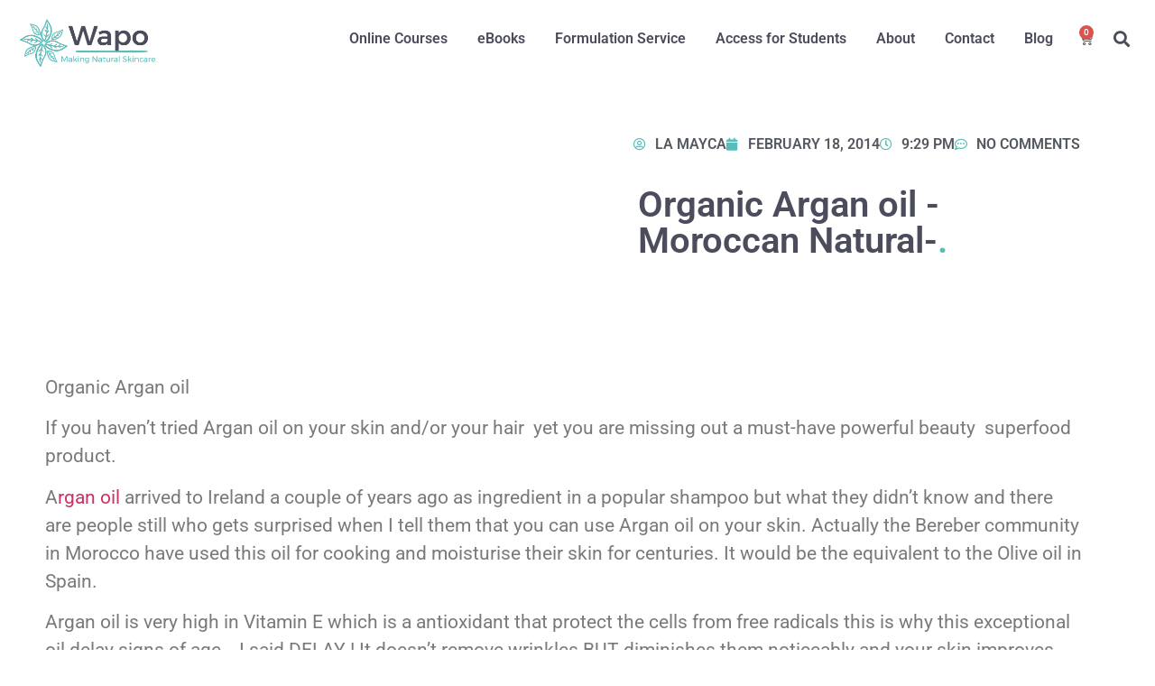

--- FILE ---
content_type: text/html; charset=UTF-8
request_url: https://wapo.ie/organic-argan-oil-moroccan-natural/
body_size: 27316
content:
<!doctype html>
<html lang="en-GB">
<head>
	<meta charset="UTF-8">
	<meta name="viewport" content="width=device-width, initial-scale=1">
	<link rel="profile" href="https://gmpg.org/xfn/11">
	<style>
#wpadminbar #wp-admin-bar-wccp_free_top_button .ab-icon:before {
	content: "\f160";
	color: #02CA02;
	top: 3px;
}
#wpadminbar #wp-admin-bar-wccp_free_top_button .ab-icon {
	transform: rotate(45deg);
}
</style>
<meta name='robots' content='index, follow, max-image-preview:large, max-snippet:-1, max-video-preview:-1' />

            <script data-no-defer="1" data-ezscrex="false" data-cfasync="false" data-pagespeed-no-defer data-cookieconsent="ignore">
                var ctPublicFunctions = {"_ajax_nonce":"bad3ec6605","_rest_nonce":"5fc67d4618","_ajax_url":"\/wp-admin\/admin-ajax.php","_rest_url":"https:\/\/wapo.ie\/wp-json\/","data__cookies_type":"native","data__ajax_type":"rest","data__bot_detector_enabled":0,"data__frontend_data_log_enabled":1,"cookiePrefix":"","wprocket_detected":true,"host_url":"wapo.ie","text__ee_click_to_select":"Click to select the whole data","text__ee_original_email":"The complete one is","text__ee_got_it":"Got it","text__ee_blocked":"Blocked","text__ee_cannot_connect":"Cannot connect","text__ee_cannot_decode":"Can not decode email. Unknown reason","text__ee_email_decoder":"CleanTalk email decoder","text__ee_wait_for_decoding":"The magic is on the way!","text__ee_decoding_process":"Please wait a few seconds while we decode the contact data."}
            </script>
        
            <script data-no-defer="1" data-ezscrex="false" data-cfasync="false" data-pagespeed-no-defer data-cookieconsent="ignore">
                var ctPublic = {"_ajax_nonce":"bad3ec6605","settings__forms__check_internal":"0","settings__forms__check_external":"0","settings__forms__force_protection":0,"settings__forms__search_test":"1","settings__forms__wc_add_to_cart":"0","settings__data__bot_detector_enabled":0,"settings__sfw__anti_crawler":0,"blog_home":"https:\/\/wapo.ie\/","pixel__setting":"3","pixel__enabled":true,"pixel__url":"https:\/\/moderate3-v4.cleantalk.org\/pixel\/bc4b33d547dc4583204825ffee9ffe82.gif","data__email_check_before_post":"1","data__email_check_exist_post":0,"data__cookies_type":"native","data__key_is_ok":true,"data__visible_fields_required":true,"wl_brandname":"Anti-Spam by CleanTalk","wl_brandname_short":"CleanTalk","ct_checkjs_key":"d20d287b3d9dfee6f04e22138cb8a52e1244847169555f70546645b0ccf10de5","emailEncoderPassKey":"66d4f9fc2ea550104cb8ad9d93db7e4c","bot_detector_forms_excluded":"W10=","advancedCacheExists":true,"varnishCacheExists":false,"wc_ajax_add_to_cart":true}
            </script>
        
	<!-- This site is optimized with the Yoast SEO plugin v26.8 - https://yoast.com/product/yoast-seo-wordpress/ -->
	<title>Organic Argan oil -Moroccan Natural- WapoBeauty</title>
	<meta name="description" content="Organic Argan oil is amazing superfood for your skin and your hair. Just a couple of drops is enough to provide all the goodness. BUY now !" />
	<link rel="canonical" href="https://wapo.ie/organic-argan-oil-moroccan-natural/" />
	<meta property="og:locale" content="en_GB" />
	<meta property="og:type" content="article" />
	<meta property="og:title" content="Organic Argan oil -Moroccan Natural- WapoBeauty" />
	<meta property="og:description" content="Organic Argan oil is amazing superfood for your skin and your hair. Just a couple of drops is enough to provide all the goodness. BUY now !" />
	<meta property="og:url" content="https://wapo.ie/organic-argan-oil-moroccan-natural/" />
	<meta property="og:site_name" content="WapoBeauty" />
	<meta property="article:published_time" content="2014-02-18T21:29:28+00:00" />
	<meta name="author" content="La Mayca" />
	<meta name="twitter:card" content="summary_large_image" />
	<meta name="twitter:label1" content="Written by" />
	<meta name="twitter:data1" content="La Mayca" />
	<meta name="twitter:label2" content="Estimated reading time" />
	<meta name="twitter:data2" content="1 minute" />
	<script type="application/ld+json" class="yoast-schema-graph">{"@context":"https://schema.org","@graph":[{"@type":"Article","@id":"https://wapo.ie/organic-argan-oil-moroccan-natural/#article","isPartOf":{"@id":"https://wapo.ie/organic-argan-oil-moroccan-natural/"},"author":{"name":"La Mayca","@id":"https://wapo.ie/#/schema/person/f6fccc870d8aa8d10da0a1aa3d0f61bd"},"headline":"Organic Argan oil -Moroccan Natural-","datePublished":"2014-02-18T21:29:28+00:00","mainEntityOfPage":{"@id":"https://wapo.ie/organic-argan-oil-moroccan-natural/"},"wordCount":254,"commentCount":0,"keywords":["vitamin e"],"articleSection":["Uncategorized"],"inLanguage":"en-GB","potentialAction":[{"@type":"CommentAction","name":"Comment","target":["https://wapo.ie/organic-argan-oil-moroccan-natural/#respond"]}]},{"@type":"WebPage","@id":"https://wapo.ie/organic-argan-oil-moroccan-natural/","url":"https://wapo.ie/organic-argan-oil-moroccan-natural/","name":"Organic Argan oil -Moroccan Natural- WapoBeauty","isPartOf":{"@id":"https://wapo.ie/#website"},"datePublished":"2014-02-18T21:29:28+00:00","author":{"@id":"https://wapo.ie/#/schema/person/f6fccc870d8aa8d10da0a1aa3d0f61bd"},"description":"Organic Argan oil is amazing superfood for your skin and your hair. Just a couple of drops is enough to provide all the goodness. BUY now !","breadcrumb":{"@id":"https://wapo.ie/organic-argan-oil-moroccan-natural/#breadcrumb"},"inLanguage":"en-GB","potentialAction":[{"@type":"ReadAction","target":["https://wapo.ie/organic-argan-oil-moroccan-natural/"]}]},{"@type":"BreadcrumbList","@id":"https://wapo.ie/organic-argan-oil-moroccan-natural/#breadcrumb","itemListElement":[{"@type":"ListItem","position":1,"name":"Portada","item":"https://wapo.ie/"},{"@type":"ListItem","position":2,"name":"Blog","item":"https://wapo.ie/blog-natural-vegan-organic-skincare/"},{"@type":"ListItem","position":3,"name":"Organic Argan oil -Moroccan Natural-"}]},{"@type":"WebSite","@id":"https://wapo.ie/#website","url":"https://wapo.ie/","name":"WapoBeauty","description":"School of natural and organic skincare | Ireland","potentialAction":[{"@type":"SearchAction","target":{"@type":"EntryPoint","urlTemplate":"https://wapo.ie/?s={search_term_string}"},"query-input":{"@type":"PropertyValueSpecification","valueRequired":true,"valueName":"search_term_string"}}],"inLanguage":"en-GB"},{"@type":"Person","@id":"https://wapo.ie/#/schema/person/f6fccc870d8aa8d10da0a1aa3d0f61bd","name":"La Mayca","image":{"@type":"ImageObject","inLanguage":"en-GB","@id":"https://wapo.ie/#/schema/person/image/","url":"https://secure.gravatar.com/avatar/39bc3482e9d5a31af2f68883f04d695c5420c08fb7b15039a36e904004cab6a4?s=96&d=mm&r=g","contentUrl":"https://secure.gravatar.com/avatar/39bc3482e9d5a31af2f68883f04d695c5420c08fb7b15039a36e904004cab6a4?s=96&d=mm&r=g","caption":"La Mayca"}}]}</script>
	<!-- / Yoast SEO plugin. -->


<link rel='dns-prefetch' href='//www.googletagmanager.com' />

<link rel="alternate" type="application/rss+xml" title="WapoBeauty &raquo; Feed" href="https://wapo.ie/feed/" />
<link rel="alternate" type="application/rss+xml" title="WapoBeauty &raquo; Comments Feed" href="https://wapo.ie/comments/feed/" />
<link rel="alternate" type="application/rss+xml" title="WapoBeauty &raquo; Organic Argan oil -Moroccan Natural- Comments Feed" href="https://wapo.ie/organic-argan-oil-moroccan-natural/feed/" />
<link rel="alternate" title="oEmbed (JSON)" type="application/json+oembed" href="https://wapo.ie/wp-json/oembed/1.0/embed?url=https%3A%2F%2Fwapo.ie%2Forganic-argan-oil-moroccan-natural%2F" />
<link rel="alternate" title="oEmbed (XML)" type="text/xml+oembed" href="https://wapo.ie/wp-json/oembed/1.0/embed?url=https%3A%2F%2Fwapo.ie%2Forganic-argan-oil-moroccan-natural%2F&#038;format=xml" />
<style id='wp-img-auto-sizes-contain-inline-css'>
img:is([sizes=auto i],[sizes^="auto," i]){contain-intrinsic-size:3000px 1500px}
/*# sourceURL=wp-img-auto-sizes-contain-inline-css */
</style>
<link rel='stylesheet' id='wp-block-library-css' href='https://wapo.ie/wp-includes/css/dist/block-library/style.min.css?ver=6.9' media='all' />
<style id='global-styles-inline-css'>
:root{--wp--preset--aspect-ratio--square: 1;--wp--preset--aspect-ratio--4-3: 4/3;--wp--preset--aspect-ratio--3-4: 3/4;--wp--preset--aspect-ratio--3-2: 3/2;--wp--preset--aspect-ratio--2-3: 2/3;--wp--preset--aspect-ratio--16-9: 16/9;--wp--preset--aspect-ratio--9-16: 9/16;--wp--preset--color--black: #000000;--wp--preset--color--cyan-bluish-gray: #abb8c3;--wp--preset--color--white: #ffffff;--wp--preset--color--pale-pink: #f78da7;--wp--preset--color--vivid-red: #cf2e2e;--wp--preset--color--luminous-vivid-orange: #ff6900;--wp--preset--color--luminous-vivid-amber: #fcb900;--wp--preset--color--light-green-cyan: #7bdcb5;--wp--preset--color--vivid-green-cyan: #00d084;--wp--preset--color--pale-cyan-blue: #8ed1fc;--wp--preset--color--vivid-cyan-blue: #0693e3;--wp--preset--color--vivid-purple: #9b51e0;--wp--preset--gradient--vivid-cyan-blue-to-vivid-purple: linear-gradient(135deg,rgb(6,147,227) 0%,rgb(155,81,224) 100%);--wp--preset--gradient--light-green-cyan-to-vivid-green-cyan: linear-gradient(135deg,rgb(122,220,180) 0%,rgb(0,208,130) 100%);--wp--preset--gradient--luminous-vivid-amber-to-luminous-vivid-orange: linear-gradient(135deg,rgb(252,185,0) 0%,rgb(255,105,0) 100%);--wp--preset--gradient--luminous-vivid-orange-to-vivid-red: linear-gradient(135deg,rgb(255,105,0) 0%,rgb(207,46,46) 100%);--wp--preset--gradient--very-light-gray-to-cyan-bluish-gray: linear-gradient(135deg,rgb(238,238,238) 0%,rgb(169,184,195) 100%);--wp--preset--gradient--cool-to-warm-spectrum: linear-gradient(135deg,rgb(74,234,220) 0%,rgb(151,120,209) 20%,rgb(207,42,186) 40%,rgb(238,44,130) 60%,rgb(251,105,98) 80%,rgb(254,248,76) 100%);--wp--preset--gradient--blush-light-purple: linear-gradient(135deg,rgb(255,206,236) 0%,rgb(152,150,240) 100%);--wp--preset--gradient--blush-bordeaux: linear-gradient(135deg,rgb(254,205,165) 0%,rgb(254,45,45) 50%,rgb(107,0,62) 100%);--wp--preset--gradient--luminous-dusk: linear-gradient(135deg,rgb(255,203,112) 0%,rgb(199,81,192) 50%,rgb(65,88,208) 100%);--wp--preset--gradient--pale-ocean: linear-gradient(135deg,rgb(255,245,203) 0%,rgb(182,227,212) 50%,rgb(51,167,181) 100%);--wp--preset--gradient--electric-grass: linear-gradient(135deg,rgb(202,248,128) 0%,rgb(113,206,126) 100%);--wp--preset--gradient--midnight: linear-gradient(135deg,rgb(2,3,129) 0%,rgb(40,116,252) 100%);--wp--preset--font-size--small: 13px;--wp--preset--font-size--medium: 20px;--wp--preset--font-size--large: 36px;--wp--preset--font-size--x-large: 42px;--wp--preset--spacing--20: 0.44rem;--wp--preset--spacing--30: 0.67rem;--wp--preset--spacing--40: 1rem;--wp--preset--spacing--50: 1.5rem;--wp--preset--spacing--60: 2.25rem;--wp--preset--spacing--70: 3.38rem;--wp--preset--spacing--80: 5.06rem;--wp--preset--shadow--natural: 6px 6px 9px rgba(0, 0, 0, 0.2);--wp--preset--shadow--deep: 12px 12px 50px rgba(0, 0, 0, 0.4);--wp--preset--shadow--sharp: 6px 6px 0px rgba(0, 0, 0, 0.2);--wp--preset--shadow--outlined: 6px 6px 0px -3px rgb(255, 255, 255), 6px 6px rgb(0, 0, 0);--wp--preset--shadow--crisp: 6px 6px 0px rgb(0, 0, 0);}:root { --wp--style--global--content-size: 800px;--wp--style--global--wide-size: 1200px; }:where(body) { margin: 0; }.wp-site-blocks > .alignleft { float: left; margin-right: 2em; }.wp-site-blocks > .alignright { float: right; margin-left: 2em; }.wp-site-blocks > .aligncenter { justify-content: center; margin-left: auto; margin-right: auto; }:where(.wp-site-blocks) > * { margin-block-start: 24px; margin-block-end: 0; }:where(.wp-site-blocks) > :first-child { margin-block-start: 0; }:where(.wp-site-blocks) > :last-child { margin-block-end: 0; }:root { --wp--style--block-gap: 24px; }:root :where(.is-layout-flow) > :first-child{margin-block-start: 0;}:root :where(.is-layout-flow) > :last-child{margin-block-end: 0;}:root :where(.is-layout-flow) > *{margin-block-start: 24px;margin-block-end: 0;}:root :where(.is-layout-constrained) > :first-child{margin-block-start: 0;}:root :where(.is-layout-constrained) > :last-child{margin-block-end: 0;}:root :where(.is-layout-constrained) > *{margin-block-start: 24px;margin-block-end: 0;}:root :where(.is-layout-flex){gap: 24px;}:root :where(.is-layout-grid){gap: 24px;}.is-layout-flow > .alignleft{float: left;margin-inline-start: 0;margin-inline-end: 2em;}.is-layout-flow > .alignright{float: right;margin-inline-start: 2em;margin-inline-end: 0;}.is-layout-flow > .aligncenter{margin-left: auto !important;margin-right: auto !important;}.is-layout-constrained > .alignleft{float: left;margin-inline-start: 0;margin-inline-end: 2em;}.is-layout-constrained > .alignright{float: right;margin-inline-start: 2em;margin-inline-end: 0;}.is-layout-constrained > .aligncenter{margin-left: auto !important;margin-right: auto !important;}.is-layout-constrained > :where(:not(.alignleft):not(.alignright):not(.alignfull)){max-width: var(--wp--style--global--content-size);margin-left: auto !important;margin-right: auto !important;}.is-layout-constrained > .alignwide{max-width: var(--wp--style--global--wide-size);}body .is-layout-flex{display: flex;}.is-layout-flex{flex-wrap: wrap;align-items: center;}.is-layout-flex > :is(*, div){margin: 0;}body .is-layout-grid{display: grid;}.is-layout-grid > :is(*, div){margin: 0;}body{padding-top: 0px;padding-right: 0px;padding-bottom: 0px;padding-left: 0px;}a:where(:not(.wp-element-button)){text-decoration: underline;}:root :where(.wp-element-button, .wp-block-button__link){background-color: #32373c;border-width: 0;color: #fff;font-family: inherit;font-size: inherit;font-style: inherit;font-weight: inherit;letter-spacing: inherit;line-height: inherit;padding-top: calc(0.667em + 2px);padding-right: calc(1.333em + 2px);padding-bottom: calc(0.667em + 2px);padding-left: calc(1.333em + 2px);text-decoration: none;text-transform: inherit;}.has-black-color{color: var(--wp--preset--color--black) !important;}.has-cyan-bluish-gray-color{color: var(--wp--preset--color--cyan-bluish-gray) !important;}.has-white-color{color: var(--wp--preset--color--white) !important;}.has-pale-pink-color{color: var(--wp--preset--color--pale-pink) !important;}.has-vivid-red-color{color: var(--wp--preset--color--vivid-red) !important;}.has-luminous-vivid-orange-color{color: var(--wp--preset--color--luminous-vivid-orange) !important;}.has-luminous-vivid-amber-color{color: var(--wp--preset--color--luminous-vivid-amber) !important;}.has-light-green-cyan-color{color: var(--wp--preset--color--light-green-cyan) !important;}.has-vivid-green-cyan-color{color: var(--wp--preset--color--vivid-green-cyan) !important;}.has-pale-cyan-blue-color{color: var(--wp--preset--color--pale-cyan-blue) !important;}.has-vivid-cyan-blue-color{color: var(--wp--preset--color--vivid-cyan-blue) !important;}.has-vivid-purple-color{color: var(--wp--preset--color--vivid-purple) !important;}.has-black-background-color{background-color: var(--wp--preset--color--black) !important;}.has-cyan-bluish-gray-background-color{background-color: var(--wp--preset--color--cyan-bluish-gray) !important;}.has-white-background-color{background-color: var(--wp--preset--color--white) !important;}.has-pale-pink-background-color{background-color: var(--wp--preset--color--pale-pink) !important;}.has-vivid-red-background-color{background-color: var(--wp--preset--color--vivid-red) !important;}.has-luminous-vivid-orange-background-color{background-color: var(--wp--preset--color--luminous-vivid-orange) !important;}.has-luminous-vivid-amber-background-color{background-color: var(--wp--preset--color--luminous-vivid-amber) !important;}.has-light-green-cyan-background-color{background-color: var(--wp--preset--color--light-green-cyan) !important;}.has-vivid-green-cyan-background-color{background-color: var(--wp--preset--color--vivid-green-cyan) !important;}.has-pale-cyan-blue-background-color{background-color: var(--wp--preset--color--pale-cyan-blue) !important;}.has-vivid-cyan-blue-background-color{background-color: var(--wp--preset--color--vivid-cyan-blue) !important;}.has-vivid-purple-background-color{background-color: var(--wp--preset--color--vivid-purple) !important;}.has-black-border-color{border-color: var(--wp--preset--color--black) !important;}.has-cyan-bluish-gray-border-color{border-color: var(--wp--preset--color--cyan-bluish-gray) !important;}.has-white-border-color{border-color: var(--wp--preset--color--white) !important;}.has-pale-pink-border-color{border-color: var(--wp--preset--color--pale-pink) !important;}.has-vivid-red-border-color{border-color: var(--wp--preset--color--vivid-red) !important;}.has-luminous-vivid-orange-border-color{border-color: var(--wp--preset--color--luminous-vivid-orange) !important;}.has-luminous-vivid-amber-border-color{border-color: var(--wp--preset--color--luminous-vivid-amber) !important;}.has-light-green-cyan-border-color{border-color: var(--wp--preset--color--light-green-cyan) !important;}.has-vivid-green-cyan-border-color{border-color: var(--wp--preset--color--vivid-green-cyan) !important;}.has-pale-cyan-blue-border-color{border-color: var(--wp--preset--color--pale-cyan-blue) !important;}.has-vivid-cyan-blue-border-color{border-color: var(--wp--preset--color--vivid-cyan-blue) !important;}.has-vivid-purple-border-color{border-color: var(--wp--preset--color--vivid-purple) !important;}.has-vivid-cyan-blue-to-vivid-purple-gradient-background{background: var(--wp--preset--gradient--vivid-cyan-blue-to-vivid-purple) !important;}.has-light-green-cyan-to-vivid-green-cyan-gradient-background{background: var(--wp--preset--gradient--light-green-cyan-to-vivid-green-cyan) !important;}.has-luminous-vivid-amber-to-luminous-vivid-orange-gradient-background{background: var(--wp--preset--gradient--luminous-vivid-amber-to-luminous-vivid-orange) !important;}.has-luminous-vivid-orange-to-vivid-red-gradient-background{background: var(--wp--preset--gradient--luminous-vivid-orange-to-vivid-red) !important;}.has-very-light-gray-to-cyan-bluish-gray-gradient-background{background: var(--wp--preset--gradient--very-light-gray-to-cyan-bluish-gray) !important;}.has-cool-to-warm-spectrum-gradient-background{background: var(--wp--preset--gradient--cool-to-warm-spectrum) !important;}.has-blush-light-purple-gradient-background{background: var(--wp--preset--gradient--blush-light-purple) !important;}.has-blush-bordeaux-gradient-background{background: var(--wp--preset--gradient--blush-bordeaux) !important;}.has-luminous-dusk-gradient-background{background: var(--wp--preset--gradient--luminous-dusk) !important;}.has-pale-ocean-gradient-background{background: var(--wp--preset--gradient--pale-ocean) !important;}.has-electric-grass-gradient-background{background: var(--wp--preset--gradient--electric-grass) !important;}.has-midnight-gradient-background{background: var(--wp--preset--gradient--midnight) !important;}.has-small-font-size{font-size: var(--wp--preset--font-size--small) !important;}.has-medium-font-size{font-size: var(--wp--preset--font-size--medium) !important;}.has-large-font-size{font-size: var(--wp--preset--font-size--large) !important;}.has-x-large-font-size{font-size: var(--wp--preset--font-size--x-large) !important;}
:root :where(.wp-block-pullquote){font-size: 1.5em;line-height: 1.6;}
/*# sourceURL=global-styles-inline-css */
</style>
<link rel='stylesheet' id='cleantalk-public-css-css' href='https://wapo.ie/wp-content/plugins/cleantalk-spam-protect/css/cleantalk-public.min.css?ver=6.71_1769095699' media='all' />
<link rel='stylesheet' id='cleantalk-email-decoder-css-css' href='https://wapo.ie/wp-content/plugins/cleantalk-spam-protect/css/cleantalk-email-decoder.min.css?ver=6.71_1769095699' media='all' />
<link rel='stylesheet' id='style-css' href='https://wapo.ie/wp-content/plugins/woocommerce-billing-&#038;-email-extension/style.css?5_0&#038;ver=6.9' media='all' />
<link data-minify="1" rel='stylesheet' id='woocommerce-layout-css' href='https://wapo.ie/wp-content/cache/min/1/wp-content/plugins/woocommerce/assets/css/woocommerce-layout.css?ver=1769225352' media='all' />
<link data-minify="1" rel='stylesheet' id='woocommerce-smallscreen-css' href='https://wapo.ie/wp-content/cache/min/1/wp-content/plugins/woocommerce/assets/css/woocommerce-smallscreen.css?ver=1769225352' media='only screen and (max-width: 768px)' />
<link data-minify="1" rel='stylesheet' id='woocommerce-general-css' href='https://wapo.ie/wp-content/cache/min/1/wp-content/plugins/woocommerce/assets/css/woocommerce.css?ver=1769225352' media='all' />
<style id='woocommerce-inline-inline-css'>
.woocommerce form .form-row .required { visibility: visible; }
/*# sourceURL=woocommerce-inline-inline-css */
</style>
<link data-minify="1" rel='stylesheet' id='wpcw-frontend-css' href='https://wapo.ie/wp-content/cache/min/1/wp-content/plugins/wp-courseware/assets/css/frontend.css?ver=1769225352' media='all' />
<link data-minify="1" rel='stylesheet' id='wpcw-course-note-css' href='https://wapo.ie/wp-content/cache/min/1/wp-content/plugins/wp-courseware/assets/css/coursenote.css?ver=1769225352' media='all' />
<link rel='stylesheet' id='buttons-css' href='https://wapo.ie/wp-includes/css/buttons.min.css?ver=6.9' media='all' />
<link data-minify="1" rel='stylesheet' id='dashicons-css' href='https://wapo.ie/wp-content/cache/min/1/wp-includes/css/dashicons.min.css?ver=1769225352' media='all' />
<link rel='stylesheet' id='editor-buttons-css' href='https://wapo.ie/wp-includes/css/editor.min.css?ver=6.9' media='all' />
<link data-minify="1" rel='stylesheet' id='parent-css' href='https://wapo.ie/wp-content/cache/min/1/wp-content/themes/hello-elementor-child/style.css?ver=1769225352' media='all' />
<link data-minify="1" rel='stylesheet' id='hello-elementor-css' href='https://wapo.ie/wp-content/cache/min/1/wp-content/themes/hello-elementor/assets/css/reset.css?ver=1769225352' media='all' />
<link data-minify="1" rel='stylesheet' id='hello-elementor-theme-style-css' href='https://wapo.ie/wp-content/cache/min/1/wp-content/themes/hello-elementor/assets/css/theme.css?ver=1769225352' media='all' />
<link data-minify="1" rel='stylesheet' id='hello-elementor-header-footer-css' href='https://wapo.ie/wp-content/cache/min/1/wp-content/themes/hello-elementor/assets/css/header-footer.css?ver=1769225352' media='all' />
<link rel='stylesheet' id='elementor-frontend-css' href='https://wapo.ie/wp-content/plugins/elementor/assets/css/frontend.min.css?ver=3.34.2' media='all' />
<link rel='stylesheet' id='widget-image-css' href='https://wapo.ie/wp-content/plugins/elementor/assets/css/widget-image.min.css?ver=3.34.2' media='all' />
<link rel='stylesheet' id='widget-nav-menu-css' href='https://wapo.ie/wp-content/plugins/elementor-pro/assets/css/widget-nav-menu.min.css?ver=3.34.2' media='all' />
<link rel='stylesheet' id='widget-woocommerce-menu-cart-css' href='https://wapo.ie/wp-content/plugins/elementor-pro/assets/css/widget-woocommerce-menu-cart.min.css?ver=3.34.2' media='all' />
<link rel='stylesheet' id='widget-search-form-css' href='https://wapo.ie/wp-content/plugins/elementor-pro/assets/css/widget-search-form.min.css?ver=3.34.2' media='all' />
<link rel='stylesheet' id='elementor-icons-shared-0-css' href='https://wapo.ie/wp-content/plugins/elementor/assets/lib/font-awesome/css/fontawesome.min.css?ver=5.15.3' media='all' />
<link data-minify="1" rel='stylesheet' id='elementor-icons-fa-solid-css' href='https://wapo.ie/wp-content/cache/min/1/wp-content/plugins/elementor/assets/lib/font-awesome/css/solid.min.css?ver=1769225352' media='all' />
<link rel='stylesheet' id='e-sticky-css' href='https://wapo.ie/wp-content/plugins/elementor-pro/assets/css/modules/sticky.min.css?ver=3.34.2' media='all' />
<link rel='stylesheet' id='widget-posts-css' href='https://wapo.ie/wp-content/plugins/elementor-pro/assets/css/widget-posts.min.css?ver=3.34.2' media='all' />
<link rel='stylesheet' id='widget-heading-css' href='https://wapo.ie/wp-content/plugins/elementor/assets/css/widget-heading.min.css?ver=3.34.2' media='all' />
<link rel='stylesheet' id='widget-icon-list-css' href='https://wapo.ie/wp-content/plugins/elementor/assets/css/widget-icon-list.min.css?ver=3.34.2' media='all' />
<link rel='stylesheet' id='widget-post-info-css' href='https://wapo.ie/wp-content/plugins/elementor-pro/assets/css/widget-post-info.min.css?ver=3.34.2' media='all' />
<link data-minify="1" rel='stylesheet' id='elementor-icons-fa-regular-css' href='https://wapo.ie/wp-content/cache/min/1/wp-content/plugins/elementor/assets/lib/font-awesome/css/regular.min.css?ver=1769225370' media='all' />
<link rel='stylesheet' id='widget-post-navigation-css' href='https://wapo.ie/wp-content/plugins/elementor-pro/assets/css/widget-post-navigation.min.css?ver=3.34.2' media='all' />
<link data-minify="1" rel='stylesheet' id='elementor-icons-css' href='https://wapo.ie/wp-content/cache/min/1/wp-content/plugins/elementor/assets/lib/eicons/css/elementor-icons.min.css?ver=1769225352' media='all' />
<link data-minify="1" rel='stylesheet' id='elementor-post-11038-css' href='https://wapo.ie/wp-content/cache/min/1/wp-content/uploads/elementor/css/post-11038.css?ver=1769225352' media='all' />
<link data-minify="1" rel='stylesheet' id='elementor-post-8390-css' href='https://wapo.ie/wp-content/cache/min/1/wp-content/uploads/elementor/css/post-8390.css?ver=1769225352' media='all' />
<link data-minify="1" rel='stylesheet' id='elementor-post-8379-css' href='https://wapo.ie/wp-content/cache/min/1/wp-content/uploads/elementor/css/post-8379.css?ver=1769225352' media='all' />
<link data-minify="1" rel='stylesheet' id='elementor-post-8932-css' href='https://wapo.ie/wp-content/cache/min/1/wp-content/uploads/elementor/css/post-8932.css?ver=1769225370' media='all' />
<style id='rocket-lazyload-inline-css'>
.rll-youtube-player{position:relative;padding-bottom:56.23%;height:0;overflow:hidden;max-width:100%;}.rll-youtube-player iframe{position:absolute;top:0;left:0;width:100%;height:100%;z-index:100;background:0 0}.rll-youtube-player img{bottom:0;display:block;left:0;margin:auto;max-width:100%;width:100%;position:absolute;right:0;top:0;border:none;height:auto;cursor:pointer;-webkit-transition:.4s all;-moz-transition:.4s all;transition:.4s all}.rll-youtube-player img:hover{-webkit-filter:brightness(75%)}.rll-youtube-player .play{height:72px;width:72px;left:50%;top:50%;margin-left:-36px;margin-top:-36px;position:absolute;background:url(https://wapo.ie/wp-content/plugins/wp-rocket/assets/img/youtube.png) no-repeat;cursor:pointer}.wp-has-aspect-ratio .rll-youtube-player{position:absolute;padding-bottom:0;width:100%;height:100%;top:0;bottom:0;left:0;right:0}
/*# sourceURL=rocket-lazyload-inline-css */
</style>
<link data-minify="1" rel='stylesheet' id='elementor-gf-local-roboto-css' href='https://wapo.ie/wp-content/cache/min/1/wp-content/uploads/elementor/google-fonts/css/roboto.css?ver=1769225352' media='all' />
<link data-minify="1" rel='stylesheet' id='elementor-gf-local-robotoslab-css' href='https://wapo.ie/wp-content/cache/min/1/wp-content/uploads/elementor/google-fonts/css/robotoslab.css?ver=1769225352' media='all' />
<link data-minify="1" rel='stylesheet' id='elementor-gf-local-oswald-css' href='https://wapo.ie/wp-content/cache/min/1/wp-content/uploads/elementor/google-fonts/css/oswald.css?ver=1769225352' media='all' />
<link data-minify="1" rel='stylesheet' id='elementor-icons-fa-brands-css' href='https://wapo.ie/wp-content/cache/min/1/wp-content/plugins/elementor/assets/lib/font-awesome/css/brands.min.css?ver=1769225352' media='all' />
<script id="woocommerce-google-analytics-integration-gtag-js-after">
/* Google Analytics for WooCommerce (gtag.js) */
					window.dataLayer = window.dataLayer || [];
					function gtag(){dataLayer.push(arguments);}
					// Set up default consent state.
					for ( const mode of [{"analytics_storage":"denied","ad_storage":"denied","ad_user_data":"denied","ad_personalization":"denied","region":["AT","BE","BG","HR","CY","CZ","DK","EE","FI","FR","DE","GR","HU","IS","IE","IT","LV","LI","LT","LU","MT","NL","NO","PL","PT","RO","SK","SI","ES","SE","GB","CH"]}] || [] ) {
						gtag( "consent", "default", { "wait_for_update": 500, ...mode } );
					}
					gtag("js", new Date());
					gtag("set", "developer_id.dOGY3NW", true);
					gtag("config", "UA-26833039-1", {"track_404":true,"allow_google_signals":true,"logged_in":false,"linker":{"domains":[],"allow_incoming":false},"custom_map":{"dimension1":"logged_in"}});
//# sourceURL=woocommerce-google-analytics-integration-gtag-js-after
</script>
<script src="https://wapo.ie/wp-content/plugins/cleantalk-spam-protect/js/apbct-public-bundle_gathering.min.js?ver=6.71_1769095699" id="apbct-public-bundle_gathering.min-js-js" defer></script>
<script src="https://wapo.ie/wp-content/plugins/woocommerce-billing-&amp;-email-extension/script.js?5_0&amp;ver=6.9" id="script-js" defer></script>
<script src="https://wapo.ie/wp-includes/js/jquery/jquery.min.js?ver=3.7.1" id="jquery-core-js" defer></script>
<script src="https://wapo.ie/wp-includes/js/jquery/jquery-migrate.min.js?ver=3.4.1" id="jquery-migrate-js" defer></script>
<script src="https://wapo.ie/wp-content/plugins/woocommerce/assets/js/jquery-blockui/jquery.blockUI.min.js?ver=2.7.0-wc.10.4.3" id="wc-jquery-blockui-js" defer data-wp-strategy="defer"></script>
<script id="wc-add-to-cart-js-extra">
var wc_add_to_cart_params = {"ajax_url":"/wp-admin/admin-ajax.php","wc_ajax_url":"/?wc-ajax=%%endpoint%%","i18n_view_cart":"View basket","cart_url":"https://wapo.ie/cart/","is_cart":"","cart_redirect_after_add":"no"};
//# sourceURL=wc-add-to-cart-js-extra
</script>
<script src="https://wapo.ie/wp-content/plugins/woocommerce/assets/js/frontend/add-to-cart.min.js?ver=10.4.3" id="wc-add-to-cart-js" defer data-wp-strategy="defer"></script>
<script src="https://wapo.ie/wp-content/plugins/woocommerce/assets/js/js-cookie/js.cookie.min.js?ver=2.1.4-wc.10.4.3" id="wc-js-cookie-js" defer data-wp-strategy="defer"></script>
<script id="woocommerce-js-extra">
var woocommerce_params = {"ajax_url":"/wp-admin/admin-ajax.php","wc_ajax_url":"/?wc-ajax=%%endpoint%%","i18n_password_show":"Show password","i18n_password_hide":"Hide password"};
//# sourceURL=woocommerce-js-extra
</script>
<script src="https://wapo.ie/wp-content/plugins/woocommerce/assets/js/frontend/woocommerce.min.js?ver=10.4.3" id="woocommerce-js" defer data-wp-strategy="defer"></script>
<script id="utils-js-extra">
var userSettings = {"url":"/","uid":"0","time":"1769254417","secure":"1"};
//# sourceURL=utils-js-extra
</script>
<script src="https://wapo.ie/wp-includes/js/utils.min.js?ver=6.9" id="utils-js" defer></script>

<!-- Google tag (gtag.js) snippet added by Site Kit -->
<!-- Google Analytics snippet added by Site Kit -->
<script src="https://www.googletagmanager.com/gtag/js?id=G-H95B3LFJJX" id="google_gtagjs-js" async></script>
<script id="google_gtagjs-js-after">
window.dataLayer = window.dataLayer || [];function gtag(){dataLayer.push(arguments);}
gtag("set","linker",{"domains":["wapo.ie"]});
gtag("js", new Date());
gtag("set", "developer_id.dZTNiMT", true);
gtag("config", "G-H95B3LFJJX");
//# sourceURL=google_gtagjs-js-after
</script>
<link rel="https://api.w.org/" href="https://wapo.ie/wp-json/" /><link rel="alternate" title="JSON" type="application/json" href="https://wapo.ie/wp-json/wp/v2/posts/2420" /><link rel="EditURI" type="application/rsd+xml" title="RSD" href="https://wapo.ie/xmlrpc.php?rsd" />
<meta name="generator" content="WordPress 6.9" />
<meta name="generator" content="WooCommerce 10.4.3" />
<link rel='shortlink' href='https://wapo.ie/?p=2420' />
<meta name="generator" content="Site Kit by Google 1.170.0" /><script id="wpcp_disable_selection" type="text/javascript">
var image_save_msg='You are not allowed to save images!';
	var no_menu_msg='Context Menu disabled!';
	var smessage = "Content is protected !!";

function disableEnterKey(e)
{
	var elemtype = e.target.tagName;
	
	elemtype = elemtype.toUpperCase();
	
	if (elemtype == "TEXT" || elemtype == "TEXTAREA" || elemtype == "INPUT" || elemtype == "PASSWORD" || elemtype == "SELECT" || elemtype == "OPTION" || elemtype == "EMBED")
	{
		elemtype = 'TEXT';
	}
	
	if (e.ctrlKey){
     var key;
     if(window.event)
          key = window.event.keyCode;     //IE
     else
          key = e.which;     //firefox (97)
    //if (key != 17) alert(key);
     if (elemtype!= 'TEXT' && (key == 97 || key == 65 || key == 67 || key == 99 || key == 88 || key == 120 || key == 26 || key == 85  || key == 86 || key == 83 || key == 43 || key == 73))
     {
		if(wccp_free_iscontenteditable(e)) return true;
		show_wpcp_message('You are not allowed to copy content or view source');
		return false;
     }else
     	return true;
     }
}


/*For contenteditable tags*/
function wccp_free_iscontenteditable(e)
{
	var e = e || window.event; // also there is no e.target property in IE. instead IE uses window.event.srcElement
  	
	var target = e.target || e.srcElement;

	var elemtype = e.target.nodeName;
	
	elemtype = elemtype.toUpperCase();
	
	var iscontenteditable = "false";
		
	if(typeof target.getAttribute!="undefined" ) iscontenteditable = target.getAttribute("contenteditable"); // Return true or false as string
	
	var iscontenteditable2 = false;
	
	if(typeof target.isContentEditable!="undefined" ) iscontenteditable2 = target.isContentEditable; // Return true or false as boolean

	if(target.parentElement.isContentEditable) iscontenteditable2 = true;
	
	if (iscontenteditable == "true" || iscontenteditable2 == true)
	{
		if(typeof target.style!="undefined" ) target.style.cursor = "text";
		
		return true;
	}
}

////////////////////////////////////
function disable_copy(e)
{	
	var e = e || window.event; // also there is no e.target property in IE. instead IE uses window.event.srcElement
	
	var elemtype = e.target.tagName;
	
	elemtype = elemtype.toUpperCase();
	
	if (elemtype == "TEXT" || elemtype == "TEXTAREA" || elemtype == "INPUT" || elemtype == "PASSWORD" || elemtype == "SELECT" || elemtype == "OPTION" || elemtype == "EMBED")
	{
		elemtype = 'TEXT';
	}
	
	if(wccp_free_iscontenteditable(e)) return true;
	
	var isSafari = /Safari/.test(navigator.userAgent) && /Apple Computer/.test(navigator.vendor);
	
	var checker_IMG = '';
	if (elemtype == "IMG" && checker_IMG == 'checked' && e.detail >= 2) {show_wpcp_message(alertMsg_IMG);return false;}
	if (elemtype != "TEXT")
	{
		if (smessage !== "" && e.detail == 2)
			show_wpcp_message(smessage);
		
		if (isSafari)
			return true;
		else
			return false;
	}	
}

//////////////////////////////////////////
function disable_copy_ie()
{
	var e = e || window.event;
	var elemtype = window.event.srcElement.nodeName;
	elemtype = elemtype.toUpperCase();
	if(wccp_free_iscontenteditable(e)) return true;
	if (elemtype == "IMG") {show_wpcp_message(alertMsg_IMG);return false;}
	if (elemtype != "TEXT" && elemtype != "TEXTAREA" && elemtype != "INPUT" && elemtype != "PASSWORD" && elemtype != "SELECT" && elemtype != "OPTION" && elemtype != "EMBED")
	{
		return false;
	}
}	
function reEnable()
{
	return true;
}
document.onkeydown = disableEnterKey;
document.onselectstart = disable_copy_ie;
if(navigator.userAgent.indexOf('MSIE')==-1)
{
	document.onmousedown = disable_copy;
	document.onclick = reEnable;
}
function disableSelection(target)
{
    //For IE This code will work
    if (typeof target.onselectstart!="undefined")
    target.onselectstart = disable_copy_ie;
    
    //For Firefox This code will work
    else if (typeof target.style.MozUserSelect!="undefined")
    {target.style.MozUserSelect="none";}
    
    //All other  (ie: Opera) This code will work
    else
    target.onmousedown=function(){return false}
    target.style.cursor = "default";
}
//Calling the JS function directly just after body load
window.onload = function(){disableSelection(document.body);};

//////////////////special for safari Start////////////////
var onlongtouch;
var timer;
var touchduration = 1000; //length of time we want the user to touch before we do something

var elemtype = "";
function touchstart(e) {
	var e = e || window.event;
  // also there is no e.target property in IE.
  // instead IE uses window.event.srcElement
  	var target = e.target || e.srcElement;
	
	elemtype = window.event.srcElement.nodeName;
	
	elemtype = elemtype.toUpperCase();
	
	if(!wccp_pro_is_passive()) e.preventDefault();
	if (!timer) {
		timer = setTimeout(onlongtouch, touchduration);
	}
}

function touchend() {
    //stops short touches from firing the event
    if (timer) {
        clearTimeout(timer);
        timer = null;
    }
	onlongtouch();
}

onlongtouch = function(e) { //this will clear the current selection if anything selected
	
	if (elemtype != "TEXT" && elemtype != "TEXTAREA" && elemtype != "INPUT" && elemtype != "PASSWORD" && elemtype != "SELECT" && elemtype != "EMBED" && elemtype != "OPTION")	
	{
		if (window.getSelection) {
			if (window.getSelection().empty) {  // Chrome
			window.getSelection().empty();
			} else if (window.getSelection().removeAllRanges) {  // Firefox
			window.getSelection().removeAllRanges();
			}
		} else if (document.selection) {  // IE?
			document.selection.empty();
		}
		return false;
	}
};

document.addEventListener("DOMContentLoaded", function(event) { 
    window.addEventListener("touchstart", touchstart, false);
    window.addEventListener("touchend", touchend, false);
});

function wccp_pro_is_passive() {

  var cold = false,
  hike = function() {};

  try {
	  const object1 = {};
  var aid = Object.defineProperty(object1, 'passive', {
  get() {cold = true}
  });
  window.addEventListener('test', hike, aid);
  window.removeEventListener('test', hike, aid);
  } catch (e) {}

  return cold;
}
/*special for safari End*/
</script>
<script id="wpcp_disable_Right_Click" type="text/javascript">
document.ondragstart = function() { return false;}
	function nocontext(e) {
	   return false;
	}
	document.oncontextmenu = nocontext;
</script>
<style>
.unselectable
{
-moz-user-select:none;
-webkit-user-select:none;
cursor: default;
}
html
{
-webkit-touch-callout: none;
-webkit-user-select: none;
-khtml-user-select: none;
-moz-user-select: none;
-ms-user-select: none;
user-select: none;
-webkit-tap-highlight-color: rgba(0,0,0,0);
}
</style>
<script id="wpcp_css_disable_selection" type="text/javascript">
var e = document.getElementsByTagName('body')[0];
if(e)
{
	e.setAttribute('unselectable',"on");
}
</script>
	<noscript><style>.woocommerce-product-gallery{ opacity: 1 !important; }</style></noscript>
	<meta name="generator" content="Elementor 3.34.2; features: additional_custom_breakpoints; settings: css_print_method-external, google_font-enabled, font_display-auto">
			<style>
				.e-con.e-parent:nth-of-type(n+4):not(.e-lazyloaded):not(.e-no-lazyload),
				.e-con.e-parent:nth-of-type(n+4):not(.e-lazyloaded):not(.e-no-lazyload) * {
					background-image: none !important;
				}
				@media screen and (max-height: 1024px) {
					.e-con.e-parent:nth-of-type(n+3):not(.e-lazyloaded):not(.e-no-lazyload),
					.e-con.e-parent:nth-of-type(n+3):not(.e-lazyloaded):not(.e-no-lazyload) * {
						background-image: none !important;
					}
				}
				@media screen and (max-height: 640px) {
					.e-con.e-parent:nth-of-type(n+2):not(.e-lazyloaded):not(.e-no-lazyload),
					.e-con.e-parent:nth-of-type(n+2):not(.e-lazyloaded):not(.e-no-lazyload) * {
						background-image: none !important;
					}
				}
			</style>
			<link rel="icon" href="https://wapo.ie/wp-content/uploads/2018/06/cropped-Wapo-logo-icono-1-32x32.png" sizes="32x32" />
<link rel="icon" href="https://wapo.ie/wp-content/uploads/2018/06/cropped-Wapo-logo-icono-1-192x192.png" sizes="192x192" />
<link rel="apple-touch-icon" href="https://wapo.ie/wp-content/uploads/2018/06/cropped-Wapo-logo-icono-1-180x180.png" />
<meta name="msapplication-TileImage" content="https://wapo.ie/wp-content/uploads/2018/06/cropped-Wapo-logo-icono-1-270x270.png" />
		<style id="wp-custom-css">
			body.woocommerce-checkout p#ckwc_opt_in_field {
    display: none;
}
		</style>
		<noscript><style id="rocket-lazyload-nojs-css">.rll-youtube-player, [data-lazy-src]{display:none !important;}</style></noscript></head>
<body class="wp-singular post-template-default single single-post postid-2420 single-format-standard wp-embed-responsive wp-theme-hello-elementor wp-child-theme-hello-elementor-child theme-hello-elementor woocommerce-no-js unselectable hello-elementor-default elementor-default elementor-kit-11038 elementor-page-8932">


<a class="skip-link screen-reader-text" href="#content">Skip to content</a>

		<header data-elementor-type="header" data-elementor-id="8390" class="elementor elementor-8390 elementor-location-header" data-elementor-post-type="elementor_library">
					<section class="elementor-section elementor-top-section elementor-element elementor-element-83d99a4 elementor-section-stretched elementor-section-full_width elementor-section-height-default elementor-section-height-default" data-id="83d99a4" data-element_type="section" data-settings="{&quot;stretch_section&quot;:&quot;section-stretched&quot;,&quot;background_background&quot;:&quot;classic&quot;,&quot;sticky&quot;:&quot;top&quot;,&quot;sticky_effects_offset&quot;:60,&quot;sticky_offset_mobile&quot;:0,&quot;sticky_on&quot;:[&quot;desktop&quot;,&quot;tablet&quot;,&quot;mobile&quot;],&quot;sticky_offset&quot;:0,&quot;sticky_anchor_link_offset&quot;:0}">
						<div class="elementor-container elementor-column-gap-default">
					<div class="elementor-column elementor-col-33 elementor-top-column elementor-element elementor-element-09d8597" data-id="09d8597" data-element_type="column">
			<div class="elementor-widget-wrap elementor-element-populated">
						<div class="elementor-element elementor-element-2697baa after-scroll elementor-widget elementor-widget-image" data-id="2697baa" data-element_type="widget" data-widget_type="image.default">
				<div class="elementor-widget-container">
																<a href="https://wapo.ie/">
							<img width="300" height="109" src="data:image/svg+xml,%3Csvg%20xmlns='http://www.w3.org/2000/svg'%20viewBox='0%200%20300%20109'%3E%3C/svg%3E" class="attachment-full size-full wp-image-5480" alt="" data-lazy-src="https://wapo.ie/wp-content/uploads/2018/06/Wapo-logo-1.png" /><noscript><img width="300" height="109" src="https://wapo.ie/wp-content/uploads/2018/06/Wapo-logo-1.png" class="attachment-full size-full wp-image-5480" alt="" /></noscript>								</a>
															</div>
				</div>
				<div class="elementor-element elementor-element-068feae before-scroll elementor-widget elementor-widget-image" data-id="068feae" data-element_type="widget" data-widget_type="image.default">
				<div class="elementor-widget-container">
																<a href="https://wapo.ie">
							<img width="88" height="89" src="data:image/svg+xml,%3Csvg%20xmlns='http://www.w3.org/2000/svg'%20viewBox='0%200%2088%2089'%3E%3C/svg%3E" class="attachment-large size-large wp-image-5487" alt="" data-lazy-src="https://wapo.ie/wp-content/uploads/2018/06/Wapo-logo-icono-1.png" /><noscript><img width="88" height="89" src="https://wapo.ie/wp-content/uploads/2018/06/Wapo-logo-icono-1.png" class="attachment-large size-large wp-image-5487" alt="" /></noscript>								</a>
															</div>
				</div>
					</div>
		</div>
				<div class="elementor-column elementor-col-66 elementor-top-column elementor-element elementor-element-1821032" data-id="1821032" data-element_type="column">
			<div class="elementor-widget-wrap elementor-element-populated">
						<section class="elementor-section elementor-inner-section elementor-element elementor-element-cd20ebe elementor-section-content-middle elementor-section-boxed elementor-section-height-default elementor-section-height-default" data-id="cd20ebe" data-element_type="section">
						<div class="elementor-container elementor-column-gap-default">
					<div class="elementor-column elementor-col-33 elementor-inner-column elementor-element elementor-element-7312818" data-id="7312818" data-element_type="column">
			<div class="elementor-widget-wrap elementor-element-populated">
						<div class="elementor-element elementor-element-86b41dc elementor-nav-menu__align-end elementor-nav-menu--stretch elementor-nav-menu--dropdown-mobile elementor-nav-menu__text-align-aside elementor-nav-menu--toggle elementor-nav-menu--burger elementor-widget elementor-widget-nav-menu" data-id="86b41dc" data-element_type="widget" data-settings="{&quot;full_width&quot;:&quot;stretch&quot;,&quot;layout&quot;:&quot;horizontal&quot;,&quot;submenu_icon&quot;:{&quot;value&quot;:&quot;&lt;i class=\&quot;fas fa-caret-down\&quot; aria-hidden=\&quot;true\&quot;&gt;&lt;\/i&gt;&quot;,&quot;library&quot;:&quot;fa-solid&quot;},&quot;toggle&quot;:&quot;burger&quot;}" data-widget_type="nav-menu.default">
				<div class="elementor-widget-container">
								<nav aria-label="Menu" class="elementor-nav-menu--main elementor-nav-menu__container elementor-nav-menu--layout-horizontal e--pointer-underline e--animation-fade">
				<ul id="menu-1-86b41dc" class="elementor-nav-menu"><li class="menu-item menu-item-type-taxonomy menu-item-object-product_cat menu-item-21207"><a href="https://wapo.ie/product-category/skincare-courses/" class="elementor-item">Online Courses</a></li>
<li class="menu-item menu-item-type-taxonomy menu-item-object-product_cat menu-item-21208"><a href="https://wapo.ie/product-category/ebook/" class="elementor-item">eBooks</a></li>
<li class="menu-item menu-item-type-post_type menu-item-object-page menu-item-11160"><a href="https://wapo.ie/skincare-formulation-service/" class="elementor-item">Formulation Service</a></li>
<li class="menu-item menu-item-type-post_type menu-item-object-page menu-item-11161"><a href="https://wapo.ie/online-course-access/" class="elementor-item">Access for Students</a></li>
<li class="menu-item menu-item-type-post_type menu-item-object-page menu-item-21453"><a href="https://wapo.ie/about/" class="elementor-item">About</a></li>
<li class="menu-item menu-item-type-post_type menu-item-object-page menu-item-11163"><a href="https://wapo.ie/contact-us-for-skincare-workshops-and-courses/" class="elementor-item">Contact</a></li>
<li class="menu-item menu-item-type-post_type menu-item-object-page current_page_parent menu-item-has-children menu-item-21212"><a href="https://wapo.ie/blog-natural-vegan-organic-skincare/" class="elementor-item">Blog</a>
<ul class="sub-menu elementor-nav-menu--dropdown">
	<li class="menu-item menu-item-type-taxonomy menu-item-object-category menu-item-21211"><a href="https://wapo.ie/category/recipes/" class="elementor-sub-item">Recipes</a></li>
</ul>
</li>
</ul>			</nav>
					<div class="elementor-menu-toggle" role="button" tabindex="0" aria-label="Menu Toggle" aria-expanded="false">
			<i aria-hidden="true" role="presentation" class="elementor-menu-toggle__icon--open eicon-menu-bar"></i><i aria-hidden="true" role="presentation" class="elementor-menu-toggle__icon--close eicon-close"></i>		</div>
					<nav class="elementor-nav-menu--dropdown elementor-nav-menu__container" aria-hidden="true">
				<ul id="menu-2-86b41dc" class="elementor-nav-menu"><li class="menu-item menu-item-type-taxonomy menu-item-object-product_cat menu-item-21207"><a href="https://wapo.ie/product-category/skincare-courses/" class="elementor-item" tabindex="-1">Online Courses</a></li>
<li class="menu-item menu-item-type-taxonomy menu-item-object-product_cat menu-item-21208"><a href="https://wapo.ie/product-category/ebook/" class="elementor-item" tabindex="-1">eBooks</a></li>
<li class="menu-item menu-item-type-post_type menu-item-object-page menu-item-11160"><a href="https://wapo.ie/skincare-formulation-service/" class="elementor-item" tabindex="-1">Formulation Service</a></li>
<li class="menu-item menu-item-type-post_type menu-item-object-page menu-item-11161"><a href="https://wapo.ie/online-course-access/" class="elementor-item" tabindex="-1">Access for Students</a></li>
<li class="menu-item menu-item-type-post_type menu-item-object-page menu-item-21453"><a href="https://wapo.ie/about/" class="elementor-item" tabindex="-1">About</a></li>
<li class="menu-item menu-item-type-post_type menu-item-object-page menu-item-11163"><a href="https://wapo.ie/contact-us-for-skincare-workshops-and-courses/" class="elementor-item" tabindex="-1">Contact</a></li>
<li class="menu-item menu-item-type-post_type menu-item-object-page current_page_parent menu-item-has-children menu-item-21212"><a href="https://wapo.ie/blog-natural-vegan-organic-skincare/" class="elementor-item" tabindex="-1">Blog</a>
<ul class="sub-menu elementor-nav-menu--dropdown">
	<li class="menu-item menu-item-type-taxonomy menu-item-object-category menu-item-21211"><a href="https://wapo.ie/category/recipes/" class="elementor-sub-item" tabindex="-1">Recipes</a></li>
</ul>
</li>
</ul>			</nav>
						</div>
				</div>
					</div>
		</div>
				<div class="elementor-column elementor-col-33 elementor-inner-column elementor-element elementor-element-9721565" data-id="9721565" data-element_type="column">
			<div class="elementor-widget-wrap elementor-element-populated">
						<div class="elementor-element elementor-element-cb7a77a toggle-icon--cart-medium elementor-menu-cart--items-indicator-bubble elementor-menu-cart--cart-type-side-cart elementor-menu-cart--show-remove-button-yes elementor-widget elementor-widget-woocommerce-menu-cart" data-id="cb7a77a" data-element_type="widget" data-settings="{&quot;cart_type&quot;:&quot;side-cart&quot;,&quot;open_cart&quot;:&quot;click&quot;,&quot;automatically_open_cart&quot;:&quot;no&quot;}" data-widget_type="woocommerce-menu-cart.default">
				<div class="elementor-widget-container">
							<div class="elementor-menu-cart__wrapper">
							<div class="elementor-menu-cart__toggle_wrapper">
					<div class="elementor-menu-cart__container elementor-lightbox" aria-hidden="true">
						<div class="elementor-menu-cart__main" aria-hidden="true">
									<div class="elementor-menu-cart__close-button">
					</div>
									<div class="widget_shopping_cart_content">
															</div>
						</div>
					</div>
							<div class="elementor-menu-cart__toggle elementor-button-wrapper">
			<a id="elementor-menu-cart__toggle_button" href="#" class="elementor-menu-cart__toggle_button elementor-button elementor-size-sm" aria-expanded="false">
				<span class="elementor-button-text"><span class="woocommerce-Price-amount amount"><bdi><span class="woocommerce-Price-currencySymbol">&euro;</span>0.00</bdi></span></span>
				<span class="elementor-button-icon">
					<span class="elementor-button-icon-qty" data-counter="0">0</span>
					<i class="eicon-cart-medium"></i>					<span class="elementor-screen-only">Basket</span>
				</span>
			</a>
		</div>
						</div>
					</div> <!-- close elementor-menu-cart__wrapper -->
						</div>
				</div>
					</div>
		</div>
				<div class="elementor-column elementor-col-33 elementor-inner-column elementor-element elementor-element-5c5f447" data-id="5c5f447" data-element_type="column">
			<div class="elementor-widget-wrap elementor-element-populated">
						<div class="elementor-element elementor-element-49ee122 elementor-search-form--skin-full_screen elementor-widget elementor-widget-search-form" data-id="49ee122" data-element_type="widget" data-settings="{&quot;skin&quot;:&quot;full_screen&quot;}" data-widget_type="search-form.default">
				<div class="elementor-widget-container">
							<search role="search">
			<form class="elementor-search-form" action="https://wapo.ie" method="get">
												<div class="elementor-search-form__toggle" role="button" tabindex="0" aria-label="Search">
					<i aria-hidden="true" class="fas fa-search"></i>				</div>
								<div class="elementor-search-form__container">
					<label class="elementor-screen-only" for="elementor-search-form-49ee122">Search</label>

					
					<input id="elementor-search-form-49ee122" placeholder="Search..." class="elementor-search-form__input" type="search" name="s" value="">
					
					
										<div class="dialog-lightbox-close-button dialog-close-button" role="button" tabindex="0" aria-label="Close this search box.">
						<i aria-hidden="true" class="eicon-close"></i>					</div>
									</div>
			</form>
		</search>
						</div>
				</div>
					</div>
		</div>
					</div>
		</section>
					</div>
		</div>
					</div>
		</section>
				</header>
				<div data-elementor-type="single" data-elementor-id="8932" class="elementor elementor-8932 elementor-location-single post-2420 post type-post status-publish format-standard hentry category-uncategorized tag-vitamin-e" data-elementor-post-type="elementor_library">
					<section class="elementor-section elementor-top-section elementor-element elementor-element-8da7017 elementor-section-stretched elementor-section-full_width elementor-section-content-bottom elementor-section-height-default elementor-section-height-default" data-id="8da7017" data-element_type="section" data-settings="{&quot;stretch_section&quot;:&quot;section-stretched&quot;,&quot;background_background&quot;:&quot;classic&quot;}">
						<div class="elementor-container elementor-column-gap-default">
					<div class="elementor-column elementor-col-33 elementor-top-column elementor-element elementor-element-9ae7e52" data-id="9ae7e52" data-element_type="column">
			<div class="elementor-widget-wrap elementor-element-populated">
							</div>
		</div>
				<div class="elementor-column elementor-col-66 elementor-top-column elementor-element elementor-element-af4cf53" data-id="af4cf53" data-element_type="column" data-settings="{&quot;background_background&quot;:&quot;classic&quot;}">
			<div class="elementor-widget-wrap elementor-element-populated">
						<div class="elementor-element elementor-element-881c914 elementor-widget elementor-widget-post-info" data-id="881c914" data-element_type="widget" data-widget_type="post-info.default">
				<div class="elementor-widget-container">
							<ul class="elementor-inline-items elementor-icon-list-items elementor-post-info">
								<li class="elementor-icon-list-item elementor-repeater-item-b5eb94e elementor-inline-item" itemprop="author">
										<span class="elementor-icon-list-icon">
								<i aria-hidden="true" class="far fa-user-circle"></i>							</span>
									<span class="elementor-icon-list-text elementor-post-info__item elementor-post-info__item--type-author">
										La Mayca					</span>
								</li>
				<li class="elementor-icon-list-item elementor-repeater-item-58f25ac elementor-inline-item" itemprop="datePublished">
						<a href="https://wapo.ie/2014/02/18/">
											<span class="elementor-icon-list-icon">
								<i aria-hidden="true" class="fas fa-calendar"></i>							</span>
									<span class="elementor-icon-list-text elementor-post-info__item elementor-post-info__item--type-date">
										<time>February 18, 2014</time>					</span>
									</a>
				</li>
				<li class="elementor-icon-list-item elementor-repeater-item-e2e19c1 elementor-inline-item">
										<span class="elementor-icon-list-icon">
								<i aria-hidden="true" class="far fa-clock"></i>							</span>
									<span class="elementor-icon-list-text elementor-post-info__item elementor-post-info__item--type-time">
										<time>9:29 pm</time>					</span>
								</li>
				<li class="elementor-icon-list-item elementor-repeater-item-95e1f45 elementor-inline-item" itemprop="commentCount">
						<a href="https://wapo.ie/organic-argan-oil-moroccan-natural/#respond">
											<span class="elementor-icon-list-icon">
								<i aria-hidden="true" class="far fa-comment-dots"></i>							</span>
									<span class="elementor-icon-list-text elementor-post-info__item elementor-post-info__item--type-comments">
										No Comments					</span>
									</a>
				</li>
				</ul>
						</div>
				</div>
				<div class="elementor-element elementor-element-7534ddc elementor-widget elementor-widget-theme-post-title elementor-page-title elementor-widget-heading" data-id="7534ddc" data-element_type="widget" data-widget_type="theme-post-title.default">
				<div class="elementor-widget-container">
					<h1 class="elementor-heading-title elementor-size-default">Organic Argan oil -Moroccan Natural-<span class="accent">.</span></h1>				</div>
				</div>
					</div>
		</div>
					</div>
		</section>
				<section class="elementor-section elementor-top-section elementor-element elementor-element-4aa1b34 elementor-section-boxed elementor-section-height-default elementor-section-height-default" data-id="4aa1b34" data-element_type="section">
						<div class="elementor-container elementor-column-gap-default">
					<div class="elementor-column elementor-col-100 elementor-top-column elementor-element elementor-element-91b0042" data-id="91b0042" data-element_type="column">
			<div class="elementor-widget-wrap elementor-element-populated">
						<div class="elementor-element elementor-element-b702a62 elementor-widget elementor-widget-theme-post-content" data-id="b702a62" data-element_type="widget" data-widget_type="theme-post-content.default">
				<div class="elementor-widget-container">
					<p>Organic Argan oil</p>
<p>If you haven&#8217;t tried Argan oil on your skin and/or your hair  yet you are missing out a must-have powerful beauty  superfood product.</p>
<p>A<a title="Organic Argan oil – Moroccan Natural -" href="http://am9.siteground.biz/~wapo8034/product/organic-argan-oil-moroccan-natural/">rgan oil</a> arrived to Ireland a couple of years ago as ingredient in a popular shampoo but what they didn&#8217;t know and there are people still who gets surprised when I tell them that you can use Argan oil on your skin. Actually the Bereber community in Morocco have used this oil for cooking and moisturise their skin for centuries. It would be the equivalent to the Olive oil in Spain.</p>
<p>Argan oil is very high in Vitamin E which is a antioxidant that protect the cells from free radicals this is why this exceptional oil delay signs of age&#8230;.I said DELAY ! It doesn&#8217;t remove wrinkles BUT diminishes them noticeably and your skin improves BIG time when you start using it.</p>
<p>Just a couple of drops in the morning and night will do good to your skin. In fact you can forget to apply face moisturizer if you have already applied the wonderful Argan oil.</p>
<p>Also one drop goes a long way on your wet hair after washing and towel dry.</p>
<p>I mean it is a 2 in 1 product&#8230;.and yes the original smell of pure not refined Argan oil is a bit odd but it evaporates in seconds. Think about its fantastic benefits and not the smell.</p>
<p>Come on &#8230;get it now  <a title="Organic Argan oil – Moroccan Natural -" href="http://am9.siteground.biz/~wapo8034/product/organic-argan-oil-moroccan-natural/">Organic Argan oil ..</a>.what are you waiting for ?</p>
<p>&nbsp;</p>
				</div>
				</div>
				<div class="elementor-element elementor-element-e58342b elementor-widget elementor-widget-post-comments" data-id="e58342b" data-element_type="widget" data-widget_type="post-comments.theme_comments">
				<div class="elementor-widget-container">
					<section id="comments" class="comments-area">

	
		<div id="respond" class="comment-respond">
		<h2 id="reply-title" class="comment-reply-title">Leave a Reply <small><a rel="nofollow" id="cancel-comment-reply-link" href="/organic-argan-oil-moroccan-natural/#respond" style="display:none;">Cancel reply</a></small></h2><form action="https://wapo.ie/wp-comments-post.php" method="post" id="commentform" class="comment-form"><p class="comment-notes"><span id="email-notes">Your email address will not be published.</span> <span class="required-field-message">Required fields are marked <span class="required">*</span></span></p><p class="comment-form-comment"><label for="comment">Comment <span class="required">*</span></label> <textarea id="comment" name="comment" cols="45" rows="8" maxlength="65525" required></textarea></p><p class="comment-form-author"><label for="author">Name <span class="required">*</span></label> <input id="author" name="author" type="text" value="" size="30" maxlength="245" autocomplete="name" required /></p>
<p class="comment-form-email"><label for="email">Email <span class="required">*</span></label> <input id="email" name="email" type="email" value="" size="30" maxlength="100" aria-describedby="email-notes" autocomplete="email" required /></p>
<p class="comment-form-url"><label for="url">Website</label> <input id="url" name="url" type="url" value="" size="30" maxlength="200" autocomplete="url" /></p>
<p class="comment-form-cookies-consent"><input id="wp-comment-cookies-consent" name="wp-comment-cookies-consent" type="checkbox" value="yes" /> <label for="wp-comment-cookies-consent">Save my name, email, and website in this browser for the next time I comment.</label></p>
<p class="form-submit"><input name="submit" type="submit" id="submit" class="submit" value="Post Comment" /> <input type='hidden' name='comment_post_ID' value='2420' id='comment_post_ID' />
<input type='hidden' name='comment_parent' id='comment_parent' value='0' />
</p><input
                    class="apbct_special_field apbct_email_id__elementor_form"
                    name="apbct__email_id__elementor_form"
                    aria-label="apbct__label_id__elementor_form"
                    type="text" size="30" maxlength="200" autocomplete="off"
                    value=""
                /></form>	</div><!-- #respond -->
	
</section>
				</div>
				</div>
				<div class="elementor-element elementor-element-14fb5e8 elementor-post-navigation-borders-yes elementor-widget elementor-widget-post-navigation" data-id="14fb5e8" data-element_type="widget" data-widget_type="post-navigation.default">
				<div class="elementor-widget-container">
							<div class="elementor-post-navigation" role="navigation" aria-label="Post Navigation">
			<div class="elementor-post-navigation__prev elementor-post-navigation__link">
				<a href="https://wapo.ie/lavera-shampoo-organic-mango-review/" rel="prev"><span class="post-navigation__arrow-wrapper post-navigation__arrow-prev"><i aria-hidden="true" class="fas fa-angle-left"></i><span class="elementor-screen-only">Prev</span></span><span class="elementor-post-navigation__link__prev"><span class="post-navigation__prev--label">Previous</span><span class="post-navigation__prev--title">Lavera shampoo Organic Mango review</span></span></a>			</div>
							<div class="elementor-post-navigation__separator-wrapper">
					<div class="elementor-post-navigation__separator"></div>
				</div>
						<div class="elementor-post-navigation__next elementor-post-navigation__link">
				<a href="https://wapo.ie/google-challenge/" rel="next"><span class="elementor-post-navigation__link__next"><span class="post-navigation__next--label">Next</span><span class="post-navigation__next--title">Google + challenge</span></span><span class="post-navigation__arrow-wrapper post-navigation__arrow-next"><i aria-hidden="true" class="fas fa-angle-right"></i><span class="elementor-screen-only">Next</span></span></a>			</div>
		</div>
						</div>
				</div>
					</div>
		</div>
					</div>
		</section>
				</div>
				<footer data-elementor-type="footer" data-elementor-id="8379" class="elementor elementor-8379 elementor-location-footer" data-elementor-post-type="elementor_library">
					<section class="elementor-section elementor-top-section elementor-element elementor-element-12f6105 elementor-section-stretched elementor-section-full_width elementor-section-height-default elementor-section-height-default" data-id="12f6105" data-element_type="section" data-settings="{&quot;stretch_section&quot;:&quot;section-stretched&quot;,&quot;background_background&quot;:&quot;classic&quot;}">
						<div class="elementor-container elementor-column-gap-default">
					<div class="elementor-column elementor-col-25 elementor-top-column elementor-element elementor-element-c089989" data-id="c089989" data-element_type="column">
			<div class="elementor-widget-wrap elementor-element-populated">
						<div class="elementor-element elementor-element-1d37d9a elementor-grid-1 elementor-posts--thumbnail-none elementor-grid-tablet-2 elementor-grid-mobile-1 elementor-widget elementor-widget-posts" data-id="1d37d9a" data-element_type="widget" data-settings="{&quot;classic_columns&quot;:&quot;1&quot;,&quot;classic_columns_tablet&quot;:&quot;2&quot;,&quot;classic_columns_mobile&quot;:&quot;1&quot;,&quot;classic_row_gap&quot;:{&quot;unit&quot;:&quot;px&quot;,&quot;size&quot;:35,&quot;sizes&quot;:[]},&quot;classic_row_gap_tablet&quot;:{&quot;unit&quot;:&quot;px&quot;,&quot;size&quot;:&quot;&quot;,&quot;sizes&quot;:[]},&quot;classic_row_gap_mobile&quot;:{&quot;unit&quot;:&quot;px&quot;,&quot;size&quot;:&quot;&quot;,&quot;sizes&quot;:[]}}" data-widget_type="posts.classic">
				<div class="elementor-widget-container">
							<div class="elementor-posts-container elementor-posts elementor-posts--skin-classic elementor-grid" role="list">
				<article class="elementor-post elementor-grid-item post-23611 post type-post status-publish format-standard has-post-thumbnail hentry category-sin-categoria" role="listitem">
				<div class="elementor-post__text">
				<h3 class="elementor-post__title">
			<a href="https://wapo.ie/carrier-oils-vs-essential-oils-the-simple-guide-every-beginner-needs/" >
				Carrier Oils vs Essential Oils: The Simple Guide Every Beginner Needs			</a>
		</h3>
		
		<a class="elementor-post__read-more" href="https://wapo.ie/carrier-oils-vs-essential-oils-the-simple-guide-every-beginner-needs/" aria-label="Read more about Carrier Oils vs Essential Oils: The Simple Guide Every Beginner Needs" tabindex="-1" >
			Read More »		</a>

				</div>
				</article>
				<article class="elementor-post elementor-grid-item post-23532 post type-post status-publish format-standard has-post-thumbnail hentry category-sin-categoria" role="listitem">
				<div class="elementor-post__text">
				<h3 class="elementor-post__title">
			<a href="https://wapo.ie/neurocosmetics-the-beauty-trend-tapping-into-the-skin-brain-connection/" >
				Neurocosmetics: the beauty trend tapping into the skin-brain connection			</a>
		</h3>
		
		<a class="elementor-post__read-more" href="https://wapo.ie/neurocosmetics-the-beauty-trend-tapping-into-the-skin-brain-connection/" aria-label="Read more about Neurocosmetics: the beauty trend tapping into the skin-brain connection" tabindex="-1" >
			Read More »		</a>

				</div>
				</article>
				</div>
		
						</div>
				</div>
					</div>
		</div>
				<div class="elementor-column elementor-col-25 elementor-top-column elementor-element elementor-element-c20ac02" data-id="c20ac02" data-element_type="column">
			<div class="elementor-widget-wrap elementor-element-populated">
						<div class="elementor-element elementor-element-cadd7ac elementor-widget elementor-widget-heading" data-id="cadd7ac" data-element_type="widget" data-widget_type="heading.default">
				<div class="elementor-widget-container">
					<h5 class="elementor-heading-title elementor-size-default"><a href="https://wapo.ie/product-category/course/">Courses</a></h5>				</div>
				</div>
				<div class="elementor-element elementor-element-9ef593a elementor-widget elementor-widget-text-editor" data-id="9ef593a" data-element_type="widget" data-widget_type="text-editor.default">
				<div class="elementor-widget-container">
									<p>Learn now</p>								</div>
				</div>
				<div class="elementor-element elementor-element-87f8b8a elementor-widget elementor-widget-heading" data-id="87f8b8a" data-element_type="widget" data-widget_type="heading.default">
				<div class="elementor-widget-container">
					<h5 class="elementor-heading-title elementor-size-default"><a href="https://wapo.ie/shop-2">Shop</a></h5>				</div>
				</div>
				<div class="elementor-element elementor-element-da25dbc elementor-widget elementor-widget-text-editor" data-id="da25dbc" data-element_type="widget" data-widget_type="text-editor.default">
				<div class="elementor-widget-container">
									<p>Everything you need</p>								</div>
				</div>
					</div>
		</div>
				<div class="elementor-column elementor-col-25 elementor-top-column elementor-element elementor-element-4d82e89" data-id="4d82e89" data-element_type="column">
			<div class="elementor-widget-wrap elementor-element-populated">
						<div class="elementor-element elementor-element-4efd937 elementor-icon-list--layout-traditional elementor-list-item-link-full_width elementor-widget elementor-widget-global elementor-global-8791 elementor-widget-icon-list" data-id="4efd937" data-element_type="widget" data-widget_type="icon-list.default">
				<div class="elementor-widget-container">
							<ul class="elementor-icon-list-items">
							<li class="elementor-icon-list-item">
											<a href="mailto:waponaturalbeauty@gmail.com">

												<span class="elementor-icon-list-icon">
							<i aria-hidden="true" class="fas fa-envelope-open"></i>						</span>
										<span class="elementor-icon-list-text">waponaturalbeauty@gmail.com</span>
											</a>
									</li>
								<li class="elementor-icon-list-item">
											<a href="tel:++34711013083">

												<span class="elementor-icon-list-icon">
							<i aria-hidden="true" class="fas fa-phone"></i>						</span>
										<span class="elementor-icon-list-text">+353 870331790 or +34711013083</span>
											</a>
									</li>
								<li class="elementor-icon-list-item">
											<a href="https://www.google.ie/maps/place/Castleknock,+Co.+Dublin/@53.3736639,-6.3671739,15z/data=!3m1!4b1!4m5!3m4!1s0x48670d4011ce2461:0x2600c7a819ba6cf2!8m2!3d53.3736519!4d-6.3584191">

												<span class="elementor-icon-list-icon">
							<i aria-hidden="true" class="fas fa-map-pin"></i>						</span>
										<span class="elementor-icon-list-text">Dublin, Ireland</span>
											</a>
									</li>
						</ul>
						</div>
				</div>
					</div>
		</div>
				<div class="elementor-column elementor-col-25 elementor-top-column elementor-element elementor-element-a3d28e3" data-id="a3d28e3" data-element_type="column">
			<div class="elementor-widget-wrap elementor-element-populated">
						<div class="elementor-element elementor-element-0a458fc elementor-icon-list--layout-traditional elementor-list-item-link-full_width elementor-widget elementor-widget-icon-list" data-id="0a458fc" data-element_type="widget" data-widget_type="icon-list.default">
				<div class="elementor-widget-container">
							<ul class="elementor-icon-list-items">
							<li class="elementor-icon-list-item">
											<a href="https://www.facebook.com/wapo.ie/">

												<span class="elementor-icon-list-icon">
							<i aria-hidden="true" class="fab fa-facebook"></i>						</span>
										<span class="elementor-icon-list-text">Facebook</span>
											</a>
									</li>
								<li class="elementor-icon-list-item">
											<a href="https://www.instagram.com/maycafernandezskincare">

												<span class="elementor-icon-list-icon">
							<i aria-hidden="true" class="fab fa-instagram"></i>						</span>
										<span class="elementor-icon-list-text">Instagram</span>
											</a>
									</li>
								<li class="elementor-icon-list-item">
											<a href="https://www.youtube.com/user/wapochannel?feature=mhee">

												<span class="elementor-icon-list-icon">
							<i aria-hidden="true" class="fab fa-youtube"></i>						</span>
										<span class="elementor-icon-list-text">Youtube</span>
											</a>
									</li>
						</ul>
						</div>
				</div>
					</div>
		</div>
					</div>
		</section>
				<section class="elementor-section elementor-top-section elementor-element elementor-element-327808f elementor-section-boxed elementor-section-height-default elementor-section-height-default" data-id="327808f" data-element_type="section" data-settings="{&quot;background_background&quot;:&quot;classic&quot;}">
						<div class="elementor-container elementor-column-gap-default">
					<div class="elementor-column elementor-col-100 elementor-top-column elementor-element elementor-element-c7a633f" data-id="c7a633f" data-element_type="column">
			<div class="elementor-widget-wrap elementor-element-populated">
						<div class="elementor-element elementor-element-644caff elementor-widget elementor-widget-text-editor" data-id="644caff" data-element_type="widget" data-widget_type="text-editor.default">
				<div class="elementor-widget-container">
									<p>© 2025 Wapo.ie</p>								</div>
				</div>
					</div>
		</div>
					</div>
		</section>
				</footer>
		
<script>				
                    document.addEventListener('DOMContentLoaded', function () {
                        setTimeout(function(){
                            if( document.querySelectorAll('[name^=ct_checkjs]').length > 0 ) {
                                if (typeof apbct_public_sendREST === 'function' && typeof apbct_js_keys__set_input_value === 'function') {
                                    apbct_public_sendREST(
                                    'js_keys__get',
                                    { callback: apbct_js_keys__set_input_value })
                                }
                            }
                        },0)					    
                    })				
                </script><script type="speculationrules">
{"prefetch":[{"source":"document","where":{"and":[{"href_matches":"/*"},{"not":{"href_matches":["/wp-*.php","/wp-admin/*","/wp-content/uploads/*","/wp-content/*","/wp-content/plugins/*","/wp-content/themes/hello-elementor-child/*","/wp-content/themes/hello-elementor/*","/*\\?(.+)"]}},{"not":{"selector_matches":"a[rel~=\"nofollow\"]"}},{"not":{"selector_matches":".no-prefetch, .no-prefetch a"}}]},"eagerness":"conservative"}]}
</script>
	<div id="wpcp-error-message" class="msgmsg-box-wpcp hideme"><span>error: </span>Content is protected !!</div>
	<script>
	var timeout_result;
	function show_wpcp_message(smessage)
	{
		if (smessage !== "")
			{
			var smessage_text = '<span>Alert: </span>'+smessage;
			document.getElementById("wpcp-error-message").innerHTML = smessage_text;
			document.getElementById("wpcp-error-message").className = "msgmsg-box-wpcp warning-wpcp showme";
			clearTimeout(timeout_result);
			timeout_result = setTimeout(hide_message, 3000);
			}
	}
	function hide_message()
	{
		document.getElementById("wpcp-error-message").className = "msgmsg-box-wpcp warning-wpcp hideme";
	}
	</script>
		<style>
	@media print {
	body * {display: none !important;}
		body:after {
		content: "You are not allowed to print preview this page, Thank you"; }
	}
	</style>
		<style type="text/css">
	#wpcp-error-message {
	    direction: ltr;
	    text-align: center;
	    transition: opacity 900ms ease 0s;
	    z-index: 99999999;
	}
	.hideme {
    	opacity:0;
    	visibility: hidden;
	}
	.showme {
    	opacity:1;
    	visibility: visible;
	}
	.msgmsg-box-wpcp {
		border:1px solid #f5aca6;
		border-radius: 10px;
		color: #555;
		font-family: Tahoma;
		font-size: 11px;
		margin: 10px;
		padding: 10px 36px;
		position: fixed;
		width: 255px;
		top: 50%;
  		left: 50%;
  		margin-top: -10px;
  		margin-left: -130px;
  		-webkit-box-shadow: 0px 0px 34px 2px rgba(242,191,191,1);
		-moz-box-shadow: 0px 0px 34px 2px rgba(242,191,191,1);
		box-shadow: 0px 0px 34px 2px rgba(242,191,191,1);
	}
	.msgmsg-box-wpcp span {
		font-weight:bold;
		text-transform:uppercase;
	}
		.warning-wpcp {
		background:#ffecec url('https://wapo.ie/wp-content/plugins/wp-content-copy-protector/images/warning.png') no-repeat 10px 50%;
	}
    </style>
			<script>
				const lazyloadRunObserver = () => {
					const lazyloadBackgrounds = document.querySelectorAll( `.e-con.e-parent:not(.e-lazyloaded)` );
					const lazyloadBackgroundObserver = new IntersectionObserver( ( entries ) => {
						entries.forEach( ( entry ) => {
							if ( entry.isIntersecting ) {
								let lazyloadBackground = entry.target;
								if( lazyloadBackground ) {
									lazyloadBackground.classList.add( 'e-lazyloaded' );
								}
								lazyloadBackgroundObserver.unobserve( entry.target );
							}
						});
					}, { rootMargin: '200px 0px 200px 0px' } );
					lazyloadBackgrounds.forEach( ( lazyloadBackground ) => {
						lazyloadBackgroundObserver.observe( lazyloadBackground );
					} );
				};
				const events = [
					'DOMContentLoaded',
					'elementor/lazyload/observe',
				];
				events.forEach( ( event ) => {
					document.addEventListener( event, lazyloadRunObserver );
				} );
			</script>
				<script>
		(function () {
			var c = document.body.className;
			c = c.replace(/woocommerce-no-js/, 'woocommerce-js');
			document.body.className = c;
		})();
	</script>
	<link data-minify="1" rel='stylesheet' id='wc-stripe-blocks-checkout-style-css' href='https://wapo.ie/wp-content/cache/min/1/wp-content/plugins/woocommerce-gateway-stripe/build/upe-blocks.css?ver=1769225352' media='all' />
<link data-minify="1" rel='stylesheet' id='wc-blocks-style-css' href='https://wapo.ie/wp-content/cache/min/1/wp-content/plugins/woocommerce/assets/client/blocks/wc-blocks.css?ver=1769225352' media='all' />
<link data-minify="1" rel='stylesheet' id='wpachievements-notify-style-css' href='https://wapo.ie/wp-content/cache/min/1/wp-content/plugins/wp-courseware/includes/popup/css/MetroNotificationStyle.min.css?ver=1769225352' media='all' />
<script async src="https://www.googletagmanager.com/gtag/js?id=UA-26833039-1" id="google-tag-manager-js" data-wp-strategy="async"></script>
<script src="https://wapo.ie/wp-includes/js/dist/hooks.min.js?ver=dd5603f07f9220ed27f1" id="wp-hooks-js"></script>
<script src="https://wapo.ie/wp-includes/js/dist/i18n.min.js?ver=c26c3dc7bed366793375" id="wp-i18n-js"></script>
<script id="wp-i18n-js-after">
wp.i18n.setLocaleData( { 'text direction\u0004ltr': [ 'ltr' ] } );
//# sourceURL=wp-i18n-js-after
</script>
<script data-minify="1" src="https://wapo.ie/wp-content/cache/min/1/wp-content/plugins/woocommerce-google-analytics-integration/assets/js/build/main.js?ver=1709696352" id="woocommerce-google-analytics-integration-js" defer></script>
<script data-minify="1" src="https://wapo.ie/wp-content/cache/min/1/wp-content/plugins/wp-courseware/assets/js/countdown.js?ver=1671383508" id="wpcw-countdown-js" defer></script>
<script data-minify="1" src="https://wapo.ie/wp-content/cache/min/1/wp-content/plugins/wp-courseware/assets/js/form.js?ver=1671383508" id="wpcw-jquery-form-js" defer></script>
<script id="wpcw-frontend-js-extra">
var wpcw_frontend_params = {"api_url":"https://wapo.ie/wp-json/wpcw/v1/api/","api_nonce":"5fc67d4618","ajax_api_url":"/?wpcw-ajax=%%endpoint%%","ajax_api_nonce":"35fba01c8b","ajaxurl":"https://wapo.ie/wp-admin/admin-ajax.php","enrollment_nonce":"867357cd01","progress_nonce":"1f9a152a7f","str_uploading":"Uploading:","str_quiz_all_fields":"Please provide an answer for all of the questions on this page.","timer_units_hrs":"hrs","timer_units_mins":"mins","timer_units_secs":"secs","min_password_strength":"3","i18n_password_error":"Please enter a stronger password.","i18n_password_hint":"Hint: The password should be at least twelve characters long. To make it stronger, use upper and lower case letters, numbers, and symbols like ! \" ? $ % ^ & ).","course_progress":{"i18n_confirm_reset_unit":"Are you sure you wish to reset your progress of this Unit? This CANNOT be undone.","i18n_confirm_reset_units":"Are you sure you wish to reset your progress up to this Unit? This CANNOT be undone."}};
//# sourceURL=wpcw-frontend-js-extra
</script>
<script data-minify="1" src="https://wapo.ie/wp-content/cache/min/1/wp-content/plugins/wp-courseware/assets/js/frontend.js?ver=1671383508" id="wpcw-frontend-js" defer></script>
<script id="wpcw-course-note-js-extra">
var wpcw_course_note_params = {"api_url":"https://wapo.ie/wp-json/wpcw/v1/api/","api_nonce":"5fc67d4618","ajax_api_url":"/?wpcw-ajax=%%endpoint%%","ajax_api_nonce":"35fba01c8b","delete_note_confirm":"Are you sure you wish to delete your note?"};
//# sourceURL=wpcw-course-note-js-extra
</script>
<script data-minify="1" src="https://wapo.ie/wp-content/cache/min/1/wp-content/plugins/wp-courseware/assets/js/coursenote.js?ver=1671383508" id="wpcw-course-note-js" defer></script>
<script src="https://wapo.ie/wp-admin/js/editor.min.js?ver=6.9" id="editor-js" defer></script>
<script id="editor-js-after">
window.wp.oldEditor = window.wp.editor;
//# sourceURL=editor-js-after
</script>
<script id="quicktags-js-extra">
var quicktagsL10n = {"closeAllOpenTags":"Close all open tags","closeTags":"close tags","enterURL":"Enter the URL","enterImageURL":"Enter the URL of the image","enterImageDescription":"Enter a description of the image","textdirection":"text direction","toggleTextdirection":"Toggle Editor Text Direction","dfw":"Distraction-free writing mode","strong":"Bold","strongClose":"Close bold tag","em":"Italic","emClose":"Close italic tag","link":"Insert link","blockquote":"Blockquote","blockquoteClose":"Close blockquote tag","del":"Deleted text (strikethrough)","delClose":"Close deleted text tag","ins":"Inserted text","insClose":"Close inserted text tag","image":"Insert image","ul":"Bulleted list","ulClose":"Close bulleted list tag","ol":"Numbered list","olClose":"Close numbered list tag","li":"List item","liClose":"Close list item tag","code":"Code","codeClose":"Close code tag","more":"Insert Read More tag"};
//# sourceURL=quicktags-js-extra
</script>
<script src="https://wapo.ie/wp-includes/js/quicktags.min.js?ver=6.9" id="quicktags-js" defer></script>
<script src="https://wapo.ie/wp-includes/js/hoverIntent.min.js?ver=1.10.2" id="hoverIntent-js" defer></script>
<script src="https://wapo.ie/wp-includes/js/dist/dom-ready.min.js?ver=f77871ff7694fffea381" id="wp-dom-ready-js" defer></script>
<script id="wp-a11y-js-translations">
( function( domain, translations ) {
	var localeData = translations.locale_data[ domain ] || translations.locale_data.messages;
	localeData[""].domain = domain;
	wp.i18n.setLocaleData( localeData, domain );
} )( "default", {"translation-revision-date":"2025-12-15 12:18:56+0000","generator":"GlotPress\/4.0.3","domain":"messages","locale_data":{"messages":{"":{"domain":"messages","plural-forms":"nplurals=2; plural=n != 1;","lang":"en_GB"},"Notifications":["Notifications"]}},"comment":{"reference":"wp-includes\/js\/dist\/a11y.js"}} );
//# sourceURL=wp-a11y-js-translations
</script>
<script src="https://wapo.ie/wp-includes/js/dist/a11y.min.js?ver=cb460b4676c94bd228ed" id="wp-a11y-js" defer></script>
<script id="common-js-extra">
var bulkActionObserverIds = {"bulk_action":"action","changeit":"new_role"};
//# sourceURL=common-js-extra
</script>
<script id="common-js-translations">
( function( domain, translations ) {
	var localeData = translations.locale_data[ domain ] || translations.locale_data.messages;
	localeData[""].domain = domain;
	wp.i18n.setLocaleData( localeData, domain );
} )( "default", {"translation-revision-date":"2025-12-30 11:47:57+0000","generator":"GlotPress\/4.0.3","domain":"messages","locale_data":{"messages":{"":{"domain":"messages","plural-forms":"nplurals=2; plural=n != 1;","lang":"en_GB"},"Screen Options updated.":["Screen Options updated."],"%1$s is deprecated since version %2$s with no alternative available.":["%1$s is deprecated since version %2$s with no alternative available."],"%1$s is deprecated since version %2$s! Use %3$s instead.":["%1$s is deprecated since version %2$s! Use %3$s instead."],"Please select at least one item to perform this action on.":["Please select at least one item to perform this action on."],"Expand Main menu":["Expand Main menu"],"Dismiss this notice.":["Dismiss this notice."],"You are about to permanently delete these items from your site.\nThis action cannot be undone.\n'Cancel' to stop, 'OK' to delete.":["You are about to permanently delete these items from your site.\nThis action cannot be undone.\n'Cancel' to stop, 'OK' to delete."],"Collapse Main menu":["Collapse Main menu"]}},"comment":{"reference":"wp-admin\/js\/common.js"}} );
//# sourceURL=common-js-translations
</script>
<script src="https://wapo.ie/wp-admin/js/common.min.js?ver=6.9" id="common-js" defer></script>
<script id="wplink-js-extra">
var wpLinkL10n = {"title":"Insert/edit link","update":"Update","save":"Add Link","noTitle":"(no title)","noMatchesFound":"No results found.","linkSelected":"Link selected.","linkInserted":"Link inserted.","minInputLength":"3"};
//# sourceURL=wplink-js-extra
</script>
<script src="https://wapo.ie/wp-includes/js/wplink.min.js?ver=6.9" id="wplink-js" defer></script>
<script src="https://wapo.ie/wp-includes/js/jquery/ui/core.min.js?ver=1.13.3" id="jquery-ui-core-js" defer></script>
<script src="https://wapo.ie/wp-includes/js/jquery/ui/menu.min.js?ver=1.13.3" id="jquery-ui-menu-js" defer></script>
<script src="https://wapo.ie/wp-includes/js/jquery/ui/autocomplete.min.js?ver=1.13.3" id="jquery-ui-autocomplete-js" defer></script>
<script id="thickbox-js-extra">
var thickboxL10n = {"next":"Next \u003E","prev":"\u003C Prev","image":"Image","of":"of","close":"Close","noiframes":"This feature requires inline frames. You have iframes disabled or your browser does not support them.","loadingAnimation":"https://wapo.ie/wp-includes/js/thickbox/loadingAnimation.gif"};
//# sourceURL=thickbox-js-extra
</script>
<script data-minify="1" src="https://wapo.ie/wp-content/cache/min/1/wp-includes/js/thickbox/thickbox.js?ver=1671383508" id="thickbox-js" defer></script>
<script src="https://wapo.ie/wp-includes/js/underscore.min.js?ver=1.13.7" id="underscore-js" defer></script>
<script src="https://wapo.ie/wp-includes/js/shortcode.min.js?ver=6.9" id="shortcode-js" defer></script>
<script src="https://wapo.ie/wp-admin/js/media-upload.min.js?ver=6.9" id="media-upload-js" defer></script>
<script id="rocket-browser-checker-js-after">
"use strict";var _createClass=function(){function defineProperties(target,props){for(var i=0;i<props.length;i++){var descriptor=props[i];descriptor.enumerable=descriptor.enumerable||!1,descriptor.configurable=!0,"value"in descriptor&&(descriptor.writable=!0),Object.defineProperty(target,descriptor.key,descriptor)}}return function(Constructor,protoProps,staticProps){return protoProps&&defineProperties(Constructor.prototype,protoProps),staticProps&&defineProperties(Constructor,staticProps),Constructor}}();function _classCallCheck(instance,Constructor){if(!(instance instanceof Constructor))throw new TypeError("Cannot call a class as a function")}var RocketBrowserCompatibilityChecker=function(){function RocketBrowserCompatibilityChecker(options){_classCallCheck(this,RocketBrowserCompatibilityChecker),this.passiveSupported=!1,this._checkPassiveOption(this),this.options=!!this.passiveSupported&&options}return _createClass(RocketBrowserCompatibilityChecker,[{key:"_checkPassiveOption",value:function(self){try{var options={get passive(){return!(self.passiveSupported=!0)}};window.addEventListener("test",null,options),window.removeEventListener("test",null,options)}catch(err){self.passiveSupported=!1}}},{key:"initRequestIdleCallback",value:function(){!1 in window&&(window.requestIdleCallback=function(cb){var start=Date.now();return setTimeout(function(){cb({didTimeout:!1,timeRemaining:function(){return Math.max(0,50-(Date.now()-start))}})},1)}),!1 in window&&(window.cancelIdleCallback=function(id){return clearTimeout(id)})}},{key:"isDataSaverModeOn",value:function(){return"connection"in navigator&&!0===navigator.connection.saveData}},{key:"supportsLinkPrefetch",value:function(){var elem=document.createElement("link");return elem.relList&&elem.relList.supports&&elem.relList.supports("prefetch")&&window.IntersectionObserver&&"isIntersecting"in IntersectionObserverEntry.prototype}},{key:"isSlowConnection",value:function(){return"connection"in navigator&&"effectiveType"in navigator.connection&&("2g"===navigator.connection.effectiveType||"slow-2g"===navigator.connection.effectiveType)}}]),RocketBrowserCompatibilityChecker}();
//# sourceURL=rocket-browser-checker-js-after
</script>
<script id="rocket-preload-links-js-extra">
var RocketPreloadLinksConfig = {"excludeUris":"/(.+/)?feed/?.+/?|/(?:.+/)?embed/|/checkout-2/|/cart/|/my-account/|/(index\\.php/)?wp\\-json(/.*|$)|/wp-admin/|/logout/|/wp-login.php","usesTrailingSlash":"1","imageExt":"jpg|jpeg|gif|png|tiff|bmp|webp|avif","fileExt":"jpg|jpeg|gif|png|tiff|bmp|webp|avif|php|pdf|html|htm","siteUrl":"https://wapo.ie","onHoverDelay":"100","rateThrottle":"3"};
//# sourceURL=rocket-preload-links-js-extra
</script>
<script id="rocket-preload-links-js-after">
(function() {
"use strict";var r="function"==typeof Symbol&&"symbol"==typeof Symbol.iterator?function(e){return typeof e}:function(e){return e&&"function"==typeof Symbol&&e.constructor===Symbol&&e!==Symbol.prototype?"symbol":typeof e},e=function(){function i(e,t){for(var n=0;n<t.length;n++){var i=t[n];i.enumerable=i.enumerable||!1,i.configurable=!0,"value"in i&&(i.writable=!0),Object.defineProperty(e,i.key,i)}}return function(e,t,n){return t&&i(e.prototype,t),n&&i(e,n),e}}();function i(e,t){if(!(e instanceof t))throw new TypeError("Cannot call a class as a function")}var t=function(){function n(e,t){i(this,n),this.browser=e,this.config=t,this.options=this.browser.options,this.prefetched=new Set,this.eventTime=null,this.threshold=1111,this.numOnHover=0}return e(n,[{key:"init",value:function(){!this.browser.supportsLinkPrefetch()||this.browser.isDataSaverModeOn()||this.browser.isSlowConnection()||(this.regex={excludeUris:RegExp(this.config.excludeUris,"i"),images:RegExp(".("+this.config.imageExt+")$","i"),fileExt:RegExp(".("+this.config.fileExt+")$","i")},this._initListeners(this))}},{key:"_initListeners",value:function(e){-1<this.config.onHoverDelay&&document.addEventListener("mouseover",e.listener.bind(e),e.listenerOptions),document.addEventListener("mousedown",e.listener.bind(e),e.listenerOptions),document.addEventListener("touchstart",e.listener.bind(e),e.listenerOptions)}},{key:"listener",value:function(e){var t=e.target.closest("a"),n=this._prepareUrl(t);if(null!==n)switch(e.type){case"mousedown":case"touchstart":this._addPrefetchLink(n);break;case"mouseover":this._earlyPrefetch(t,n,"mouseout")}}},{key:"_earlyPrefetch",value:function(t,e,n){var i=this,r=setTimeout(function(){if(r=null,0===i.numOnHover)setTimeout(function(){return i.numOnHover=0},1e3);else if(i.numOnHover>i.config.rateThrottle)return;i.numOnHover++,i._addPrefetchLink(e)},this.config.onHoverDelay);t.addEventListener(n,function e(){t.removeEventListener(n,e,{passive:!0}),null!==r&&(clearTimeout(r),r=null)},{passive:!0})}},{key:"_addPrefetchLink",value:function(i){return this.prefetched.add(i.href),new Promise(function(e,t){var n=document.createElement("link");n.rel="prefetch",n.href=i.href,n.onload=e,n.onerror=t,document.head.appendChild(n)}).catch(function(){})}},{key:"_prepareUrl",value:function(e){if(null===e||"object"!==(void 0===e?"undefined":r(e))||!1 in e||-1===["http:","https:"].indexOf(e.protocol))return null;var t=e.href.substring(0,this.config.siteUrl.length),n=this._getPathname(e.href,t),i={original:e.href,protocol:e.protocol,origin:t,pathname:n,href:t+n};return this._isLinkOk(i)?i:null}},{key:"_getPathname",value:function(e,t){var n=t?e.substring(this.config.siteUrl.length):e;return n.startsWith("/")||(n="/"+n),this._shouldAddTrailingSlash(n)?n+"/":n}},{key:"_shouldAddTrailingSlash",value:function(e){return this.config.usesTrailingSlash&&!e.endsWith("/")&&!this.regex.fileExt.test(e)}},{key:"_isLinkOk",value:function(e){return null!==e&&"object"===(void 0===e?"undefined":r(e))&&(!this.prefetched.has(e.href)&&e.origin===this.config.siteUrl&&-1===e.href.indexOf("?")&&-1===e.href.indexOf("#")&&!this.regex.excludeUris.test(e.href)&&!this.regex.images.test(e.href))}}],[{key:"run",value:function(){"undefined"!=typeof RocketPreloadLinksConfig&&new n(new RocketBrowserCompatibilityChecker({capture:!0,passive:!0}),RocketPreloadLinksConfig).init()}}]),n}();t.run();
}());

//# sourceURL=rocket-preload-links-js-after
</script>
<script src="https://wapo.ie/wp-content/plugins/elementor/assets/js/webpack.runtime.min.js?ver=3.34.2" id="elementor-webpack-runtime-js" defer></script>
<script src="https://wapo.ie/wp-content/plugins/elementor/assets/js/frontend-modules.min.js?ver=3.34.2" id="elementor-frontend-modules-js" defer></script>
<script id="elementor-frontend-js-before">
var elementorFrontendConfig = {"environmentMode":{"edit":false,"wpPreview":false,"isScriptDebug":false},"i18n":{"shareOnFacebook":"Share on Facebook","shareOnTwitter":"Share on Twitter","pinIt":"Pin it","download":"Download","downloadImage":"Download image","fullscreen":"Fullscreen","zoom":"Zoom","share":"Share","playVideo":"Play Video","previous":"Previous","next":"Next","close":"Close","a11yCarouselPrevSlideMessage":"Previous slide","a11yCarouselNextSlideMessage":"Next slide","a11yCarouselFirstSlideMessage":"This is the first slide","a11yCarouselLastSlideMessage":"This is the last slide","a11yCarouselPaginationBulletMessage":"Go to slide"},"is_rtl":false,"breakpoints":{"xs":0,"sm":480,"md":768,"lg":1025,"xl":1440,"xxl":1600},"responsive":{"breakpoints":{"mobile":{"label":"Mobile Portrait","value":767,"default_value":767,"direction":"max","is_enabled":true},"mobile_extra":{"label":"Mobile Landscape","value":880,"default_value":880,"direction":"max","is_enabled":false},"tablet":{"label":"Tablet Portrait","value":1024,"default_value":1024,"direction":"max","is_enabled":true},"tablet_extra":{"label":"Tablet Landscape","value":1200,"default_value":1200,"direction":"max","is_enabled":false},"laptop":{"label":"Laptop","value":1366,"default_value":1366,"direction":"max","is_enabled":false},"widescreen":{"label":"Widescreen","value":2400,"default_value":2400,"direction":"min","is_enabled":false}},"hasCustomBreakpoints":false},"version":"3.34.2","is_static":false,"experimentalFeatures":{"additional_custom_breakpoints":true,"theme_builder_v2":true,"home_screen":true,"global_classes_should_enforce_capabilities":true,"e_variables":true,"cloud-library":true,"e_opt_in_v4_page":true,"e_interactions":true,"e_editor_one":true,"import-export-customization":true,"e_pro_variables":true},"urls":{"assets":"https:\/\/wapo.ie\/wp-content\/plugins\/elementor\/assets\/","ajaxurl":"https:\/\/wapo.ie\/wp-admin\/admin-ajax.php","uploadUrl":"https:\/\/wapo.ie\/wp-content\/uploads"},"nonces":{"floatingButtonsClickTracking":"aa95ecc60d"},"swiperClass":"swiper","settings":{"page":[],"editorPreferences":[]},"kit":{"active_breakpoints":["viewport_mobile","viewport_tablet"],"global_image_lightbox":"yes","lightbox_enable_counter":"yes","lightbox_enable_fullscreen":"yes","lightbox_enable_zoom":"yes","lightbox_enable_share":"yes","lightbox_title_src":"title","lightbox_description_src":"description","woocommerce_notices_elements":[]},"post":{"id":2420,"title":"Organic%20Argan%20oil%20-Moroccan%20Natural-%20WapoBeauty","excerpt":"","featuredImage":false}};
//# sourceURL=elementor-frontend-js-before
</script>
<script src="https://wapo.ie/wp-content/plugins/elementor/assets/js/frontend.min.js?ver=3.34.2" id="elementor-frontend-js" defer></script>
<script src="https://wapo.ie/wp-content/plugins/elementor-pro/assets/lib/smartmenus/jquery.smartmenus.min.js?ver=1.2.1" id="smartmenus-js" defer></script>
<script src="https://wapo.ie/wp-content/plugins/elementor-pro/assets/lib/sticky/jquery.sticky.min.js?ver=3.34.2" id="e-sticky-js" defer></script>
<script src="https://wapo.ie/wp-includes/js/imagesloaded.min.js?ver=5.0.0" id="imagesloaded-js" defer></script>
<script src="https://wapo.ie/wp-content/plugins/woocommerce/assets/js/sourcebuster/sourcebuster.min.js?ver=10.4.3" id="sourcebuster-js-js" defer></script>
<script id="wc-order-attribution-js-extra">
var wc_order_attribution = {"params":{"lifetime":1.0e-5,"session":30,"base64":false,"ajaxurl":"https://wapo.ie/wp-admin/admin-ajax.php","prefix":"wc_order_attribution_","allowTracking":true},"fields":{"source_type":"current.typ","referrer":"current_add.rf","utm_campaign":"current.cmp","utm_source":"current.src","utm_medium":"current.mdm","utm_content":"current.cnt","utm_id":"current.id","utm_term":"current.trm","utm_source_platform":"current.plt","utm_creative_format":"current.fmt","utm_marketing_tactic":"current.tct","session_entry":"current_add.ep","session_start_time":"current_add.fd","session_pages":"session.pgs","session_count":"udata.vst","user_agent":"udata.uag"}};
//# sourceURL=wc-order-attribution-js-extra
</script>
<script src="https://wapo.ie/wp-content/plugins/woocommerce/assets/js/frontend/order-attribution.min.js?ver=10.4.3" id="wc-order-attribution-js" defer></script>
<script data-minify="1" src="https://wapo.ie/wp-content/cache/min/1/wp-content/plugins/wp-courseware/includes/popup/js/MetroNotification.js?ver=1671383508" id="wpachievements-notify-script-js" defer></script>
<script id="wc-cart-fragments-js-extra">
var wc_cart_fragments_params = {"ajax_url":"/wp-admin/admin-ajax.php","wc_ajax_url":"/?wc-ajax=%%endpoint%%","cart_hash_key":"wc_cart_hash_5c13b1de70454dfa8bc1ba13fdb80d6f","fragment_name":"wc_fragments_5c13b1de70454dfa8bc1ba13fdb80d6f","request_timeout":"5000"};
//# sourceURL=wc-cart-fragments-js-extra
</script>
<script src="https://wapo.ie/wp-content/plugins/woocommerce/assets/js/frontend/cart-fragments.min.js?ver=10.4.3" id="wc-cart-fragments-js" defer data-wp-strategy="defer"></script>
<script src="https://wapo.ie/wp-includes/js/comment-reply.min.js?ver=6.9" id="comment-reply-js" async data-wp-strategy="async" fetchpriority="low"></script>
<script id="woocommerce-google-analytics-integration-data-js-after">
window.ga4w = { data: {"cart":{"items":[],"coupons":[],"totals":{"currency_code":"EUR","total_price":0,"currency_minor_unit":2}}}, settings: {"tracker_function_name":"gtag","events":["purchase","add_to_cart","remove_from_cart","view_item_list","select_content","view_item","begin_checkout"],"identifier":null,"currency":{"decimalSeparator":".","thousandSeparator":",","precision":2}} }; document.dispatchEvent(new Event("ga4w:ready"));
//# sourceURL=woocommerce-google-analytics-integration-data-js-after
</script>
<script src="https://wapo.ie/wp-content/plugins/elementor-pro/assets/js/webpack-pro.runtime.min.js?ver=3.34.2" id="elementor-pro-webpack-runtime-js" defer></script>
<script id="elementor-pro-frontend-js-before">
var ElementorProFrontendConfig = {"ajaxurl":"https:\/\/wapo.ie\/wp-admin\/admin-ajax.php","nonce":"519c663582","urls":{"assets":"https:\/\/wapo.ie\/wp-content\/plugins\/elementor-pro\/assets\/","rest":"https:\/\/wapo.ie\/wp-json\/"},"settings":{"lazy_load_background_images":true},"popup":{"hasPopUps":true},"shareButtonsNetworks":{"facebook":{"title":"Facebook","has_counter":true},"twitter":{"title":"Twitter"},"linkedin":{"title":"LinkedIn","has_counter":true},"pinterest":{"title":"Pinterest","has_counter":true},"reddit":{"title":"Reddit","has_counter":true},"vk":{"title":"VK","has_counter":true},"odnoklassniki":{"title":"OK","has_counter":true},"tumblr":{"title":"Tumblr"},"digg":{"title":"Digg"},"skype":{"title":"Skype"},"stumbleupon":{"title":"StumbleUpon","has_counter":true},"mix":{"title":"Mix"},"telegram":{"title":"Telegram"},"pocket":{"title":"Pocket","has_counter":true},"xing":{"title":"XING","has_counter":true},"whatsapp":{"title":"WhatsApp"},"email":{"title":"Email"},"print":{"title":"Print"},"x-twitter":{"title":"X"},"threads":{"title":"Threads"}},"woocommerce":{"menu_cart":{"cart_page_url":"https:\/\/wapo.ie\/cart\/","checkout_page_url":"https:\/\/wapo.ie\/checkout-2\/","fragments_nonce":"f169280d7d"}},"facebook_sdk":{"lang":"en_GB","app_id":""},"lottie":{"defaultAnimationUrl":"https:\/\/wapo.ie\/wp-content\/plugins\/elementor-pro\/modules\/lottie\/assets\/animations\/default.json"}};
//# sourceURL=elementor-pro-frontend-js-before
</script>
<script src="https://wapo.ie/wp-content/plugins/elementor-pro/assets/js/frontend.min.js?ver=3.34.2" id="elementor-pro-frontend-js" defer></script>
<script src="https://wapo.ie/wp-content/plugins/elementor-pro/assets/js/elements-handlers.min.js?ver=3.34.2" id="pro-elements-handlers-js" defer></script>
		<script type="text/javascript">
		window.wp = window.wp || {};
		window.wp.editor = window.wp.editor || {};
		window.wp.editor.getDefaultSettings = function() {
			return {
				tinymce: {theme:"modern",skin:"lightgray",language:"en",formats:{alignleft: [{selector: "p,h1,h2,h3,h4,h5,h6,td,th,div,ul,ol,li", styles: {textAlign:"left"}},{selector: "img,table,dl.wp-caption", classes: "alignleft"}],aligncenter: [{selector: "p,h1,h2,h3,h4,h5,h6,td,th,div,ul,ol,li", styles: {textAlign:"center"}},{selector: "img,table,dl.wp-caption", classes: "aligncenter"}],alignright: [{selector: "p,h1,h2,h3,h4,h5,h6,td,th,div,ul,ol,li", styles: {textAlign:"right"}},{selector: "img,table,dl.wp-caption", classes: "alignright"}],strikethrough: {inline: "del"}},relative_urls:false,remove_script_host:false,convert_urls:false,browser_spellcheck:true,fix_list_elements:true,entities:"38,amp,60,lt,62,gt",entity_encoding:"raw",keep_styles:false,cache_suffix:"wp-mce-49110-20250317",resize:"vertical",menubar:false,branding:false,preview_styles:"font-family font-size font-weight font-style text-decoration text-transform",end_container_on_empty_block:true,wpeditimage_html5_captions:true,wp_lang_attr:"en-GB",wp_shortcut_labels:{"Heading 1":"access1","Heading 2":"access2","Heading 3":"access3","Heading 4":"access4","Heading 5":"access5","Heading 6":"access6","Paragraph":"access7","Blockquote":"accessQ","Underline":"metaU","Strikethrough":"accessD","Bold":"metaB","Italic":"metaI","Code":"accessX","Align center":"accessC","Align right":"accessR","Align left":"accessL","Justify":"accessJ","Cut":"metaX","Copy":"metaC","Paste":"metaV","Select all":"metaA","Undo":"metaZ","Redo":"metaY","Bullet list":"accessU","Numbered list":"accessO","Insert\/edit image":"accessM","Insert\/edit link":"metaK","Remove link":"accessS","Toolbar Toggle":"accessZ","Insert Read More tag":"accessT","Insert Page Break tag":"accessP","Distraction-free writing mode":"accessW","Add Media":"accessM","Keyboard Shortcuts":"accessH"},content_css:"https://wapo.ie/wp-includes/css/dashicons.min.css?ver=6.9,https://wapo.ie/wp-includes/js/tinymce/skins/wordpress/wp-content.css?ver=6.9",toolbar1:"bold,italic,bullist,numlist,link",wpautop:false,indent:true,elementpath:false,plugins:"charmap,colorpicker,hr,lists,paste,tabfocus,textcolor,fullscreen,wordpress,wpautoresize,wpeditimage,wpemoji,wpgallery,wplink,wptextpattern"},
				quicktags: {
					buttons: 'strong,em,link,ul,ol,li,code'
				}
			};
		};

					var tinyMCEPreInit = {
				baseURL: "https://wapo.ie/wp-includes/js/tinymce",
				suffix: ".min",
				mceInit: {},
				qtInit: {},
				load_ext: function(url,lang){var sl=tinymce.ScriptLoader;sl.markDone(url+'/langs/'+lang+'.js');sl.markDone(url+'/langs/'+lang+'_dlg.js');}
			};
					</script>
		<script src="https://wapo.ie/wp-includes/js/tinymce/tinymce.min.js?ver=49110-20250317" id="wp-tinymce-root-js" defer></script>
<script src="https://wapo.ie/wp-includes/js/tinymce/plugins/compat3x/plugin.min.js?ver=49110-20250317" id="wp-tinymce-js" defer></script>
<script type='text/javascript'>
tinymce.addI18n( 'en', {"Align center":"Align centre","Ok":"OK","Bullet list":"Bulleted list","Id should start with a letter, followed only by letters, numbers, dashes, dots, colons or underscores.":"ID should start with a letter, followed only by letters, numbers, dashes, dots, colons or underscores.","Id":"ID","Insert\/Edit code sample":"Insert\/edit code sample","Url":"URL","Color":"Colour","Custom color":"Custom colour","No color":"No colour","Spellcheck":"Check Spelling","Row properties":"Table row properties","Cell properties":"Table cell properties","Border color":"Border colour","Cols":"Columns","Paste row before":"Paste table row before","Paste row after":"Paste table row after","Cut row":"Cut table row","Copy row":"Copy table row","Merge cells":"Merge table cells","Split cell":"Split table cell","Center":"Centre","Background color":"Background colour","Text color":"Text colour","Paste is now in plain text mode. Contents will now be pasted as plain text until you toggle this option off.":"Paste is now in plain text mode. Contents will now be pasted as plain text until you toggle this option off.\n\nIf you are looking to paste rich content from Microsoft Word, try turning this option off. The editor will clean up text pasted from Word automatically.","Rich Text Area. Press ALT-F9 for menu. Press ALT-F10 for toolbar. Press ALT-0 for help":"Rich Text Area. Press Alt-Shift-H for help.","You have unsaved changes are you sure you want to navigate away?":"The changes you made will be lost if you navigate away from this page.","Your browser doesn't support direct access to the clipboard. Please use the Ctrl+X\/C\/V keyboard shortcuts instead.":"Your browser does not support direct access to the clipboard. Please use keyboard shortcuts or your browser\u2019s edit menu instead.","Edit|button":"Edit","Code|tab":"Code"});
tinymce.ScriptLoader.markDone( 'https://wapo.ie/wp-includes/js/tinymce/langs/en.js' );
</script>
		<div id="wp-link-backdrop" style="display: none"></div>
		<div id="wp-link-wrap" class="wp-core-ui" style="display: none" role="dialog" aria-modal="true" aria-labelledby="link-modal-title">
		<form id="wp-link" tabindex="-1">
		<input type="hidden" id="_ajax_linking_nonce" name="_ajax_linking_nonce" value="822c2533b3" />		<h1 id="link-modal-title">Insert/edit link</h1>
		<button type="button" id="wp-link-close"><span class="screen-reader-text">
			Close		</span></button>
		<div id="link-selector">
			<div id="link-options">
				<p class="howto" id="wplink-enter-url">Enter the destination URL</p>
				<div>
					<label><span>URL</span>
					<input id="wp-link-url" type="text" aria-describedby="wplink-enter-url" /></label>
				</div>
				<div class="wp-link-text-field">
					<label><span>Link Text</span>
					<input id="wp-link-text" type="text" /></label>
				</div>
				<div class="link-target">
					<label><span></span>
					<input type="checkbox" id="wp-link-target" /> Open link in a new tab</label>
				</div>
			</div>
			<p class="howto" id="wplink-link-existing-content">Or link to existing content</p>
			<div id="search-panel">
				<div class="link-search-wrapper">
					<label>
						<span class="search-label">Search</span>
						<input type="search" id="wp-link-search" class="link-search-field" autocomplete="off" aria-describedby="wplink-link-existing-content" />
						<span class="spinner"></span>
					</label>
				</div>
				<div id="search-results" class="query-results" tabindex="0">
					<ul></ul>
					<div class="river-waiting">
						<span class="spinner"></span>
					</div>
				</div>
				<div id="most-recent-results" class="query-results" tabindex="0">
					<div class="query-notice" id="query-notice-message">
						<em class="query-notice-default">No search term specified. Showing recent items.</em>
						<em class="query-notice-hint screen-reader-text">
							Search or use up and down arrow keys to select an item.						</em>
					</div>
					<ul></ul>
					<div class="river-waiting">
						<span class="spinner"></span>
					</div>
				</div>
			</div>
		</div>
		<div class="submitbox">
			<div id="wp-link-cancel">
				<button type="button" class="button">Cancel</button>
			</div>
			<div id="wp-link-update">
				<input type="submit" value="Add Link" class="button button-primary" id="wp-link-submit" name="wp-link-submit">
			</div>
		</div>
		</form>
		</div>
		<script>window.lazyLoadOptions={elements_selector:"img[data-lazy-src],.rocket-lazyload,iframe[data-lazy-src]",data_src:"lazy-src",data_srcset:"lazy-srcset",data_sizes:"lazy-sizes",class_loading:"lazyloading",class_loaded:"lazyloaded",threshold:300,callback_loaded:function(element){if(element.tagName==="IFRAME"&&element.dataset.rocketLazyload=="fitvidscompatible"){if(element.classList.contains("lazyloaded")){if(typeof window.jQuery!="undefined"){if(jQuery.fn.fitVids){jQuery(element).parent().fitVids()}}}}}};window.addEventListener('LazyLoad::Initialized',function(e){var lazyLoadInstance=e.detail.instance;if(window.MutationObserver){var observer=new MutationObserver(function(mutations){var image_count=0;var iframe_count=0;var rocketlazy_count=0;mutations.forEach(function(mutation){for(i=0;i<mutation.addedNodes.length;i++){if(typeof mutation.addedNodes[i].getElementsByTagName!=='function'){continue}
if(typeof mutation.addedNodes[i].getElementsByClassName!=='function'){continue}
images=mutation.addedNodes[i].getElementsByTagName('img');is_image=mutation.addedNodes[i].tagName=="IMG";iframes=mutation.addedNodes[i].getElementsByTagName('iframe');is_iframe=mutation.addedNodes[i].tagName=="IFRAME";rocket_lazy=mutation.addedNodes[i].getElementsByClassName('rocket-lazyload');image_count+=images.length;iframe_count+=iframes.length;rocketlazy_count+=rocket_lazy.length;if(is_image){image_count+=1}
if(is_iframe){iframe_count+=1}}});if(image_count>0||iframe_count>0||rocketlazy_count>0){lazyLoadInstance.update()}});var b=document.getElementsByTagName("body")[0];var config={childList:!0,subtree:!0};observer.observe(b,config)}},!1)</script><script data-no-minify="1" async src="https://wapo.ie/wp-content/plugins/wp-rocket/assets/js/lazyload/16.1/lazyload.min.js"></script><script>function lazyLoadThumb(e){var t='<img loading="lazy" loading="lazy" data-lazy-src="https://i.ytimg.com/vi/ID/hqdefault.jpg" alt="" width="480" height="360"><noscript><img fetchpriority="high" src="https://i.ytimg.com/vi/ID/hqdefault.jpg" alt="" width="480" height="360"></noscript>',a='<div class="play"></div>';return t.replace("ID",e)+a}function lazyLoadYoutubeIframe(){var e=document.createElement("iframe"),t="ID?autoplay=1";t+=0===this.dataset.query.length?'':'&'+this.dataset.query;e.setAttribute("src",t.replace("ID",this.dataset.src)),e.setAttribute("frameborder","0"),e.setAttribute("allowfullscreen","1"),e.setAttribute("allow", "accelerometer; autoplay; encrypted-media; gyroscope; picture-in-picture"),this.parentNode.replaceChild(e,this)}document.addEventListener("DOMContentLoaded",function(){var e,t,a=document.getElementsByClassName("rll-youtube-player");for(t=0;t<a.length;t++)e=document.createElement("div"),e.setAttribute("data-id",a[t].dataset.id),e.setAttribute("data-query", a[t].dataset.query),e.setAttribute("data-src", a[t].dataset.src),e.innerHTML=lazyLoadThumb(a[t].dataset.id),e.onclick=lazyLoadYoutubeIframe,a[t].appendChild(e)});</script>
</body>
</html>

<!-- This website is like a Rocket, isn't it? Performance optimized by WP Rocket. Learn more: https://wp-rocket.me -->

--- FILE ---
content_type: text/css
request_url: https://wapo.ie/wp-content/plugins/woocommerce-billing-&-email-extension/style.css?5_0&ver=6.9
body_size: 719
content:
/* Custom Dashboard addition Styles */

.dashboard-box-container {
  display: flex;
  justify-content: space-evenly;
  text-align: center;
  margin: 20px 0;
}

.dashboard-box-container .dashboard-box {
  padding: 20px 40px;
  box-shadow: 0px 2px 1px -1px rgba(0, 0, 0, 0.2),
    0px 1px 1px 0px rgba(0, 0, 0, 0.14), 0px 1px 3px 0px rgba(0, 0, 0, 0.12);
}

.dashboard-box-container .dashboard-box a {
  text-decoration: none;
}

.dashboard-box-container .dashboard-box a:hover {
  text-decoration: none;
}

.account-button-container {
  text-align: center;
  margin: 50px 0;
}

.account-button {
  background-color: #59bcb8;
  padding: 20px;
  text-align: center;
  color: #fff;
  border: none;
}

.account-button:hover {
  background-color: #3cbfc8b3;
}

.select-list {
  display: flex;
  padding: 20px;
  flex-direction: column;
  -webkit-animation: fadein 0.2s; /* Safari, Chrome and Opera > 12.1 */
  -moz-animation: fadein 0.2s; /* Firefox < 16 */
  -ms-animation: fadein 0.2s; /* Internet Explorer */
  -o-animation: fadein 0.2s; /* Opera < 12.1 */
  animation: fadein 0.2s;
}

.select-list h2 {
  font-weight: 700;
}

.select-list p {
  font-weight: 600;
}

.inner-form-wrapper * {
  -webkit-animation: fadein 0.2s; /* Safari, Chrome and Opera > 12.1 */
  -moz-animation: fadein 0.2s; /* Firefox < 16 */
  -ms-animation: fadein 0.2s; /* Internet Explorer */
  -o-animation: fadein 0.2s; /* Opera < 12.1 */
  animation: fadein 0.2s;
}

.select-again-button {
  margin: 20px 0;
}

.select-option {
  display: flex;
  padding: 10px;
}

.form-wrapper {
  min-height: 40vh;
  padding: 20px;
}

.form-wrapper input[type="text"],
.form-wrapper input[type="email"],
.form-wrapper textarea {
  border-color: #ffffff !important;
  border-width: 0px 0px 1px 0px !important;
  border-radius: 0px !important;
  margin: 15px 0;
  font-size: 1em;
  font-weight: 600;
  color: #ffffff;
  background-color: transparent;
}

.form-wrapper input::placeholder,
.form-wrapper textarea::placeholder {
  color: #fff;
}

.form-wrapper button[type="submit"] {
  background-color: #efc7c2;
  color: #ffffff;
  box-shadow: 6px 4px 0 0 rgba(239, 199, 194, 0.6);
  transition: 0.3s ease;
  max-width: 20%;
}

.form-wrapper p {
  text-align: center;
  color: #fff;
  font-weight: 600;
}

.select-option label {
  padding-left: 5px;
  color: #fff;
  font-weight: 700;
  font-size: 0.9em;
}

/* Hide empty response in contact form 7 */
.wpcf7-form .wpcf7-response-output:empty {
  display: none;
}

@keyframes fadein {
  from {
    opacity: 0;
  }
  to {
    opacity: 1;
  }
}


--- FILE ---
content_type: text/css
request_url: https://wapo.ie/wp-content/cache/min/1/wp-content/themes/hello-elementor-child/style.css?ver=1769225352
body_size: 461
content:
.woocommerce-MyAccount-navigation ul{list-style:none}.woocommerce-MyAccount-navigation ul li{padding:10px;transition:.2s ease}.woocommerce-MyAccount-navigation ul li.is-active a{color:#4a4d5c}.woocommerce-MyAccount-navigation ul li:hover{padding-left:15px}a{transition:.2s ease}textarea#comment{height:100px}.woocommerce button.button.alt,.woocommerce button.button,.woocommerce a.button,.woocommerce a.button.alt{background-color:#3cbfc8!important;transition:.2s ease;color:#fff!important}.woocommerce button.button.alt:hover,.woocommerce button.button:hover,.woocommerce a.button:hover,.woocommerce a.button.alt:hover{background-color:#3cbfc8b3!important}div#payment{background:none!important}.payment_box.payment_method_stripe,.woocommerce-PaymentBox.woocommerce-PaymentBox--stripe.payment_box.payment_method_stripe{background-color:#42bfc9!important;color:#fff!important}mark{background-color:#EFC7C2!important}@media (max-width:600px){.woocommerce-MyAccount-navigation ul{display:flex;margin:20px 0;padding:0;flex-wrap:wrap}.dashboard-box-container{flex-wrap:wrap}.account-button-container{margin:10px}}.accent{color:#59bcb8}.button-style2:before{content:"";position:absolute;width:55px;height:55px;left:0;top:50%;border:1px solid;border-radius:30px;z-index:-1;opacity:.5;margin-top:-28px;-webkit-transition:all 0.5s ease;-moz-transition:all 0.5s ease;-o-transition:all 0.5s ease;-ms-transition:all 0.5s ease;transition:all 0.5s ease;-moz-transform:scale(1);-ms-transform:scale(1);-webkit-transform:scale(1);-o-transform:scale(1);transform:scale(1)}.button-style2:hover:before{width:100%;margin-left:0;left:0}

--- FILE ---
content_type: text/css
request_url: https://wapo.ie/wp-content/cache/min/1/wp-content/uploads/elementor/css/post-8390.css?ver=1769225352
body_size: 2337
content:
.elementor-8390 .elementor-element.elementor-element-83d99a4{transition:background 0.3s,border 0.3s,border-radius 0.3s,box-shadow 0.3s;z-index:2}.elementor-8390 .elementor-element.elementor-element-83d99a4>.elementor-background-overlay{transition:background 0.3s,border-radius 0.3s,opacity 0.3s}.elementor-bc-flex-widget .elementor-8390 .elementor-element.elementor-element-09d8597.elementor-column .elementor-widget-wrap{align-items:center}.elementor-8390 .elementor-element.elementor-element-09d8597.elementor-column.elementor-element[data-element_type="column"]>.elementor-widget-wrap.elementor-element-populated{align-content:center;align-items:center}.elementor-8390 .elementor-element.elementor-element-09d8597>.elementor-element-populated{padding:20% 14% 16% 9%}.elementor-widget-image .widget-image-caption{color:var(--e-global-color-text);font-family:var(--e-global-typography-text-font-family),Sans-serif;font-weight:var(--e-global-typography-text-font-weight)}.elementor-8390 .elementor-element.elementor-element-2697baa{text-align:start}.elementor-8390 .elementor-element.elementor-element-2697baa img{width:66%}.elementor-8390 .elementor-element.elementor-element-068feae{text-align:start}.elementor-8390 .elementor-element.elementor-element-068feae img{max-width:77%}.elementor-bc-flex-widget .elementor-8390 .elementor-element.elementor-element-1821032.elementor-column .elementor-widget-wrap{align-items:center}.elementor-8390 .elementor-element.elementor-element-1821032.elementor-column.elementor-element[data-element_type="column"]>.elementor-widget-wrap.elementor-element-populated{align-content:center;align-items:center}.elementor-8390 .elementor-element.elementor-element-cd20ebe>.elementor-container>.elementor-column>.elementor-widget-wrap{align-content:center;align-items:center}.elementor-widget-nav-menu .elementor-nav-menu .elementor-item{font-family:var(--e-global-typography-primary-font-family),Sans-serif;font-weight:var(--e-global-typography-primary-font-weight)}.elementor-widget-nav-menu .elementor-nav-menu--main .elementor-item{color:var(--e-global-color-text);fill:var(--e-global-color-text)}.elementor-widget-nav-menu .elementor-nav-menu--main .elementor-item:hover,.elementor-widget-nav-menu .elementor-nav-menu--main .elementor-item.elementor-item-active,.elementor-widget-nav-menu .elementor-nav-menu--main .elementor-item.highlighted,.elementor-widget-nav-menu .elementor-nav-menu--main .elementor-item:focus{color:var(--e-global-color-accent);fill:var(--e-global-color-accent)}.elementor-widget-nav-menu .elementor-nav-menu--main:not(.e--pointer-framed) .elementor-item:before,.elementor-widget-nav-menu .elementor-nav-menu--main:not(.e--pointer-framed) .elementor-item:after{background-color:var(--e-global-color-accent)}.elementor-widget-nav-menu .e--pointer-framed .elementor-item:before,.elementor-widget-nav-menu .e--pointer-framed .elementor-item:after{border-color:var(--e-global-color-accent)}.elementor-widget-nav-menu{--e-nav-menu-divider-color:var(--e-global-color-text)}.elementor-widget-nav-menu .elementor-nav-menu--dropdown .elementor-item,.elementor-widget-nav-menu .elementor-nav-menu--dropdown .elementor-sub-item{font-family:var(--e-global-typography-accent-font-family),Sans-serif;font-weight:var(--e-global-typography-accent-font-weight)}.elementor-8390 .elementor-element.elementor-element-86b41dc .elementor-menu-toggle{margin-left:auto;background-color:rgba(2,1,1,0);border-radius:15px}.elementor-8390 .elementor-element.elementor-element-86b41dc .elementor-nav-menu--main .elementor-item{color:#4B4D5D;fill:#4B4D5D;padding-left:9px;padding-right:9px}.elementor-8390 .elementor-element.elementor-element-86b41dc .elementor-nav-menu--main .elementor-item:hover,.elementor-8390 .elementor-element.elementor-element-86b41dc .elementor-nav-menu--main .elementor-item.elementor-item-active,.elementor-8390 .elementor-element.elementor-element-86b41dc .elementor-nav-menu--main .elementor-item.highlighted,.elementor-8390 .elementor-element.elementor-element-86b41dc .elementor-nav-menu--main .elementor-item:focus{color:#59BCB8;fill:#59BCB8}.elementor-8390 .elementor-element.elementor-element-86b41dc .elementor-nav-menu--main:not(.e--pointer-framed) .elementor-item:before,.elementor-8390 .elementor-element.elementor-element-86b41dc .elementor-nav-menu--main:not(.e--pointer-framed) .elementor-item:after{background-color:#59BCB8}.elementor-8390 .elementor-element.elementor-element-86b41dc .e--pointer-framed .elementor-item:before,.elementor-8390 .elementor-element.elementor-element-86b41dc .e--pointer-framed .elementor-item:after{border-color:#59BCB8}.elementor-8390 .elementor-element.elementor-element-86b41dc .e--pointer-framed .elementor-item:before{border-width:0}.elementor-8390 .elementor-element.elementor-element-86b41dc .e--pointer-framed.e--animation-draw .elementor-item:before{border-width:0 0 0 0}.elementor-8390 .elementor-element.elementor-element-86b41dc .e--pointer-framed.e--animation-draw .elementor-item:after{border-width:0 0 0 0}.elementor-8390 .elementor-element.elementor-element-86b41dc .e--pointer-framed.e--animation-corners .elementor-item:before{border-width:0 0 0 0}.elementor-8390 .elementor-element.elementor-element-86b41dc .e--pointer-framed.e--animation-corners .elementor-item:after{border-width:0 0 0 0}.elementor-8390 .elementor-element.elementor-element-86b41dc .e--pointer-underline .elementor-item:after,.elementor-8390 .elementor-element.elementor-element-86b41dc .e--pointer-overline .elementor-item:before,.elementor-8390 .elementor-element.elementor-element-86b41dc .e--pointer-double-line .elementor-item:before,.elementor-8390 .elementor-element.elementor-element-86b41dc .e--pointer-double-line .elementor-item:after{height:0}.elementor-8390 .elementor-element.elementor-element-86b41dc{--e-nav-menu-horizontal-menu-item-margin:calc(15px / 2)}.elementor-8390 .elementor-element.elementor-element-86b41dc .elementor-nav-menu--main:not(.elementor-nav-menu--layout-horizontal) .elementor-nav-menu>li:not(:last-child){margin-bottom:15px}.elementor-8390 .elementor-element.elementor-element-86b41dc .elementor-nav-menu--dropdown a,.elementor-8390 .elementor-element.elementor-element-86b41dc .elementor-menu-toggle{color:#4B4D5D;fill:#4B4D5D}.elementor-8390 .elementor-element.elementor-element-86b41dc .elementor-nav-menu--dropdown a:hover,.elementor-8390 .elementor-element.elementor-element-86b41dc .elementor-nav-menu--dropdown a:focus,.elementor-8390 .elementor-element.elementor-element-86b41dc .elementor-nav-menu--dropdown a.elementor-item-active,.elementor-8390 .elementor-element.elementor-element-86b41dc .elementor-nav-menu--dropdown a.highlighted,.elementor-8390 .elementor-element.elementor-element-86b41dc .elementor-menu-toggle:hover,.elementor-8390 .elementor-element.elementor-element-86b41dc .elementor-menu-toggle:focus{color:#FFF}.elementor-8390 .elementor-element.elementor-element-86b41dc .elementor-nav-menu--dropdown a:hover,.elementor-8390 .elementor-element.elementor-element-86b41dc .elementor-nav-menu--dropdown a:focus,.elementor-8390 .elementor-element.elementor-element-86b41dc .elementor-nav-menu--dropdown a.elementor-item-active,.elementor-8390 .elementor-element.elementor-element-86b41dc .elementor-nav-menu--dropdown a.highlighted{background-color:#59BCB8}.elementor-8390 .elementor-element.elementor-element-86b41dc .elementor-nav-menu--dropdown .elementor-item,.elementor-8390 .elementor-element.elementor-element-86b41dc .elementor-nav-menu--dropdown .elementor-sub-item{font-weight:600}.elementor-8390 .elementor-element.elementor-element-86b41dc div.elementor-menu-toggle{color:#4B4D5D}.elementor-8390 .elementor-element.elementor-element-86b41dc div.elementor-menu-toggle svg{fill:#4B4D5D}.elementor-8390 .elementor-element.elementor-element-86b41dc div.elementor-menu-toggle:hover,.elementor-8390 .elementor-element.elementor-element-86b41dc div.elementor-menu-toggle:focus{color:#FFF}.elementor-8390 .elementor-element.elementor-element-86b41dc div.elementor-menu-toggle:hover svg,.elementor-8390 .elementor-element.elementor-element-86b41dc div.elementor-menu-toggle:focus svg{fill:#FFF}.elementor-8390 .elementor-element.elementor-element-86b41dc .elementor-menu-toggle:hover,.elementor-8390 .elementor-element.elementor-element-86b41dc .elementor-menu-toggle:focus{background-color:#59BCB8}.elementor-widget-woocommerce-menu-cart .elementor-menu-cart__toggle .elementor-button{font-family:var(--e-global-typography-primary-font-family),Sans-serif;font-weight:var(--e-global-typography-primary-font-weight)}.elementor-widget-woocommerce-menu-cart .elementor-menu-cart__product-name a{font-family:var(--e-global-typography-primary-font-family),Sans-serif;font-weight:var(--e-global-typography-primary-font-weight)}.elementor-widget-woocommerce-menu-cart .elementor-menu-cart__product-price{font-family:var(--e-global-typography-primary-font-family),Sans-serif;font-weight:var(--e-global-typography-primary-font-weight)}.elementor-widget-woocommerce-menu-cart .elementor-menu-cart__footer-buttons .elementor-button{font-family:var(--e-global-typography-primary-font-family),Sans-serif;font-weight:var(--e-global-typography-primary-font-weight)}.elementor-widget-woocommerce-menu-cart .elementor-menu-cart__footer-buttons a.elementor-button--view-cart{font-family:var(--e-global-typography-primary-font-family),Sans-serif;font-weight:var(--e-global-typography-primary-font-weight)}.elementor-widget-woocommerce-menu-cart .elementor-menu-cart__footer-buttons a.elementor-button--checkout{font-family:var(--e-global-typography-primary-font-family),Sans-serif;font-weight:var(--e-global-typography-primary-font-weight)}.elementor-widget-woocommerce-menu-cart .woocommerce-mini-cart__empty-message{font-family:var(--e-global-typography-primary-font-family),Sans-serif;font-weight:var(--e-global-typography-primary-font-weight)}.elementor-8390 .elementor-element.elementor-element-cb7a77a{--divider-style:solid;--subtotal-divider-style:solid;--elementor-remove-from-cart-button:none;--remove-from-cart-button:block;--toggle-button-icon-color:#4B4D5D;--toggle-button-background-color:#FFFFFF;--toggle-button-border-width:0px;--cart-border-style:none;--cart-footer-layout:1fr 1fr;--products-max-height-sidecart:calc(100vh - 240px);--products-max-height-minicart:calc(100vh - 385px);--space-between-buttons:15px;--view-cart-button-text-color:#59BCB8;--view-cart-button-background-color:#FFFFFF;--view-cart-button-hover-text-color:#FFFFFF;--view-cart-button-hover-background-color:#59BCB8;--checkout-button-text-color:#FFFFFF;--checkout-button-background-color:#59BCB8;--checkout-button-hover-text-color:#59BCB8;--checkout-button-hover-background-color:#FFFFFF}.elementor-8390 .elementor-element.elementor-element-cb7a77a .widget_shopping_cart_content{--subtotal-divider-left-width:0;--subtotal-divider-right-width:0}.elementor-8390 .elementor-element.elementor-element-cb7a77a .elementor-menu-cart__product-name a{font-family:"Roboto",Sans-serif;font-weight:600;color:#191717}.elementor-8390 .elementor-element.elementor-element-cb7a77a .elementor-menu-cart__footer-buttons .elementor-button{font-family:"Roboto",Sans-serif;font-size:16px;font-weight:600;line-height:2.4em}.elementor-8390 .elementor-element.elementor-element-cb7a77a .elementor-menu-cart__footer-buttons .elementor-button--view-cart:hover{border-color:#59BCB8}.elementor-8390 .elementor-element.elementor-element-cb7a77a .elementor-button--view-cart{border-style:solid;border-width:1px 1px 1px 1px;border-color:#59BCB8}.elementor-8390 .elementor-element.elementor-element-cb7a77a .elementor-menu-cart__footer-buttons .elementor-button--checkout:hover{border-color:#59BCB8}.elementor-8390 .elementor-element.elementor-element-cb7a77a .elementor-button--checkout{border-style:solid;border-width:1px 1px 1px 1px;border-color:#59BCB8}.elementor-widget-search-form input[type="search"].elementor-search-form__input{font-family:var(--e-global-typography-text-font-family),Sans-serif;font-weight:var(--e-global-typography-text-font-weight)}.elementor-widget-search-form .elementor-search-form__input,.elementor-widget-search-form .elementor-search-form__icon,.elementor-widget-search-form .elementor-lightbox .dialog-lightbox-close-button,.elementor-widget-search-form .elementor-lightbox .dialog-lightbox-close-button:hover,.elementor-widget-search-form.elementor-search-form--skin-full_screen input[type="search"].elementor-search-form__input{color:var(--e-global-color-text);fill:var(--e-global-color-text)}.elementor-widget-search-form .elementor-search-form__submit{font-family:var(--e-global-typography-text-font-family),Sans-serif;font-weight:var(--e-global-typography-text-font-weight);background-color:var(--e-global-color-secondary)}.elementor-8390 .elementor-element.elementor-element-49ee122 .elementor-search-form{text-align:center}.elementor-8390 .elementor-element.elementor-element-49ee122 .elementor-search-form__toggle{--e-search-form-toggle-size:33px;--e-search-form-toggle-color:#4B4D5D;--e-search-form-toggle-background-color:rgba(2, 1, 1, 0)}.elementor-8390 .elementor-element.elementor-element-49ee122.elementor-search-form--skin-full_screen .elementor-search-form__container{background-color:#59BCB8}.elementor-8390 .elementor-element.elementor-element-49ee122 .elementor-search-form__input,.elementor-8390 .elementor-element.elementor-element-49ee122 .elementor-search-form__icon,.elementor-8390 .elementor-element.elementor-element-49ee122 .elementor-lightbox .dialog-lightbox-close-button,.elementor-8390 .elementor-element.elementor-element-49ee122 .elementor-lightbox .dialog-lightbox-close-button:hover,.elementor-8390 .elementor-element.elementor-element-49ee122.elementor-search-form--skin-full_screen input[type="search"].elementor-search-form__input{color:#FFF;fill:#FFF}.elementor-8390 .elementor-element.elementor-element-49ee122:not(.elementor-search-form--skin-full_screen) .elementor-search-form__container{border-radius:3px}.elementor-8390 .elementor-element.elementor-element-49ee122.elementor-search-form--skin-full_screen input[type="search"].elementor-search-form__input{border-radius:3px}.elementor-theme-builder-content-area{height:400px}.elementor-location-header:before,.elementor-location-footer:before{content:"";display:table;clear:both}@media(min-width:768px){.elementor-8390 .elementor-element.elementor-element-09d8597{width:18.031%}.elementor-8390 .elementor-element.elementor-element-1821032{width:81.634%}.elementor-8390 .elementor-element.elementor-element-7312818{width:92.2%}.elementor-8390 .elementor-element.elementor-element-9721565{width:3%}.elementor-8390 .elementor-element.elementor-element-5c5f447{width:4.478%}}@media(max-width:1024px) and (min-width:768px){.elementor-8390 .elementor-element.elementor-element-09d8597{width:40%}.elementor-8390 .elementor-element.elementor-element-1821032{width:60%}.elementor-8390 .elementor-element.elementor-element-7312818{width:80%}.elementor-8390 .elementor-element.elementor-element-9721565{width:10%}.elementor-8390 .elementor-element.elementor-element-5c5f447{width:10%}}@media(max-width:1024px){.elementor-8390 .elementor-element.elementor-element-83d99a4{padding:20px 20px 20px 20px}.elementor-8390 .elementor-element.elementor-element-2697baa{text-align:start}.elementor-8390 .elementor-element.elementor-element-2697baa img{max-width:80%}.elementor-8390 .elementor-element.elementor-element-068feae img{max-width:90%}.elementor-8390 .elementor-element.elementor-element-86b41dc .elementor-nav-menu--main>.elementor-nav-menu>li>.elementor-nav-menu--dropdown,.elementor-8390 .elementor-element.elementor-element-86b41dc .elementor-nav-menu__container.elementor-nav-menu--dropdown{margin-top:30px!important}}@media(max-width:767px){.elementor-8390 .elementor-element.elementor-element-09d8597{width:60%}.elementor-bc-flex-widget .elementor-8390 .elementor-element.elementor-element-09d8597.elementor-column .elementor-widget-wrap{align-items:center}.elementor-8390 .elementor-element.elementor-element-09d8597.elementor-column.elementor-element[data-element_type="column"]>.elementor-widget-wrap.elementor-element-populated{align-content:center;align-items:center}.elementor-8390 .elementor-element.elementor-element-2697baa{text-align:start}.elementor-8390 .elementor-element.elementor-element-2697baa img{max-width:100%}.elementor-8390 .elementor-element.elementor-element-068feae img{max-width:70%}.elementor-8390 .elementor-element.elementor-element-1821032{width:40%}.elementor-8390 .elementor-element.elementor-element-7312818{width:40%}.elementor-8390 .elementor-element.elementor-element-86b41dc .elementor-nav-menu--dropdown a{padding-left:20px;padding-right:20px;padding-top:10px;padding-bottom:10px}.elementor-8390 .elementor-element.elementor-element-86b41dc .elementor-nav-menu--main>.elementor-nav-menu>li>.elementor-nav-menu--dropdown,.elementor-8390 .elementor-element.elementor-element-86b41dc .elementor-nav-menu__container.elementor-nav-menu--dropdown{margin-top:40px!important}.elementor-8390 .elementor-element.elementor-element-9721565{width:20%}.elementor-8390 .elementor-element.elementor-element-cb7a77a>.elementor-widget-container{margin:0 0 0 0;padding:0 0 0 0}.elementor-8390 .elementor-element.elementor-element-5c5f447{width:20%}}.elementor-8390 .elementor-element.elementor-element-86b41dc{transition:.2s ease}.elementor-8390 .elementor-element.elementor-element-cb7a77a .elementor-button{padding:0}.elementor-8390 .elementor-element.elementor-element-cb7a77a .elementor-menu-cart__main{padding-top:40px}.elementor-8390 .elementor-element.elementor-element-83d99a4{position:relative}@media(max-width:400px){.elementor-8390 .elementor-element.elementor-element-83d99a4 .after-scroll,.elementor-8390 .elementor-element.elementor-element-83d99a4 .before-scroll{top:5px}}.elementor-8390 .elementor-element.elementor-element-83d99a4.elementor-sticky--effects{background-color:#fff;background:linear-gradient(180deg,rgba(255,255,255,1) 0%,rgba(255,255,255,.9) 88%,rgba(252,252,252,1) 100%)}.elementor-8390 .elementor-element.elementor-element-83d99a4{transition:background-color .4s ease}.elementor-8390 .elementor-element.elementor-element-83d99a4.elementor-sticky--effects>.elementor-container{min-height:80px}.elementor-8390 .elementor-element.elementor-element-83d99a4>.elementor-container{transition:min-height 1s ease}.elementor-8390 .elementor-element.elementor-element-83d99a4 .before-scroll{visibility:hidden;opacity:0}.elementor-8390 .elementor-element.elementor-element-83d99a4.elementor-sticky--effects .after-scroll{visibility:hidden;opacity:0}.elementor-8390 .elementor-element.elementor-element-83d99a4.elementor-sticky--effects .before-scroll{opacity:1;visibility:visible}.elementor-8390 .elementor-element.elementor-element-83d99a4.elementor-sticky--effects .before-scroll div img{animation-name:rotate;animation-timing-function:cubic-bezier(.02,.31,.3,.98);animation-duration:2000ms}.elementor-8390 .elementor-element.elementor-element-83d99a4 .after-scroll,.elementor-8390 .elementor-element.elementor-element-83d99a4 .before-scroll{position:absolute;transition:.2s ease}@keyframes rotate{from{transform:rotate(0deg)}to{transform:rotate(360deg)}}

--- FILE ---
content_type: text/css
request_url: https://wapo.ie/wp-content/cache/min/1/wp-content/uploads/elementor/css/post-8379.css?ver=1769225352
body_size: 1363
content:
.elementor-8379 .elementor-element.elementor-element-12f6105:not(.elementor-motion-effects-element-type-background),.elementor-8379 .elementor-element.elementor-element-12f6105>.elementor-motion-effects-container>.elementor-motion-effects-layer{background-color:#FBFBFB}.elementor-8379 .elementor-element.elementor-element-12f6105{transition:background 0.3s,border 0.3s,border-radius 0.3s,box-shadow 0.3s;padding:3rem 3rem 3rem 3rem}.elementor-8379 .elementor-element.elementor-element-12f6105>.elementor-background-overlay{transition:background 0.3s,border-radius 0.3s,opacity 0.3s}.elementor-bc-flex-widget .elementor-8379 .elementor-element.elementor-element-c089989.elementor-column .elementor-widget-wrap{align-items:flex-start}.elementor-8379 .elementor-element.elementor-element-c089989.elementor-column.elementor-element[data-element_type="column"]>.elementor-widget-wrap.elementor-element-populated{align-content:flex-start;align-items:flex-start}.elementor-widget-posts .elementor-button{background-color:var(--e-global-color-accent);font-family:var(--e-global-typography-accent-font-family),Sans-serif;font-weight:var(--e-global-typography-accent-font-weight)}.elementor-widget-posts .elementor-post__title,.elementor-widget-posts .elementor-post__title a{color:var(--e-global-color-secondary);font-family:var(--e-global-typography-primary-font-family),Sans-serif;font-weight:var(--e-global-typography-primary-font-weight)}.elementor-widget-posts .elementor-post__meta-data{font-family:var(--e-global-typography-secondary-font-family),Sans-serif;font-weight:var(--e-global-typography-secondary-font-weight)}.elementor-widget-posts .elementor-post__excerpt p{font-family:var(--e-global-typography-text-font-family),Sans-serif;font-weight:var(--e-global-typography-text-font-weight)}.elementor-widget-posts .elementor-post__read-more{color:var(--e-global-color-accent)}.elementor-widget-posts a.elementor-post__read-more{font-family:var(--e-global-typography-accent-font-family),Sans-serif;font-weight:var(--e-global-typography-accent-font-weight)}.elementor-widget-posts .elementor-post__card .elementor-post__badge{background-color:var(--e-global-color-accent);font-family:var(--e-global-typography-accent-font-family),Sans-serif;font-weight:var(--e-global-typography-accent-font-weight)}.elementor-widget-posts .elementor-pagination{font-family:var(--e-global-typography-secondary-font-family),Sans-serif;font-weight:var(--e-global-typography-secondary-font-weight)}.elementor-widget-posts .e-load-more-message{font-family:var(--e-global-typography-secondary-font-family),Sans-serif;font-weight:var(--e-global-typography-secondary-font-weight)}.elementor-8379 .elementor-element.elementor-element-1d37d9a{--grid-row-gap:35px;--grid-column-gap:30px}.elementor-8379 .elementor-element.elementor-element-1d37d9a .elementor-post__title,.elementor-8379 .elementor-element.elementor-element-1d37d9a .elementor-post__title a{font-family:"Oswald",Sans-serif;font-size:22px;font-weight:400}.elementor-8379 .elementor-element.elementor-element-1d37d9a .elementor-post__read-more{color:#59BCB8}.elementor-8379 .elementor-element.elementor-element-1d37d9a a.elementor-post__read-more{font-family:"Roboto",Sans-serif;font-size:12px;font-weight:400}.elementor-8379 .elementor-element.elementor-element-1d37d9a .elementor-post__text{margin-bottom:2px}.elementor-bc-flex-widget .elementor-8379 .elementor-element.elementor-element-c20ac02.elementor-column .elementor-widget-wrap{align-items:flex-start}.elementor-8379 .elementor-element.elementor-element-c20ac02.elementor-column.elementor-element[data-element_type="column"]>.elementor-widget-wrap.elementor-element-populated{align-content:flex-start;align-items:flex-start}.elementor-8379 .elementor-element.elementor-element-c20ac02>.elementor-widget-wrap>.elementor-widget:not(.elementor-widget__width-auto):not(.elementor-widget__width-initial):not(:last-child):not(.elementor-absolute){margin-block-end:0}.elementor-widget-heading .elementor-heading-title{font-family:var(--e-global-typography-primary-font-family),Sans-serif;font-weight:var(--e-global-typography-primary-font-weight);color:var(--e-global-color-primary)}.elementor-8379 .elementor-element.elementor-element-cadd7ac>.elementor-widget-container{margin:0 0 9px 0}.elementor-8379 .elementor-element.elementor-element-cadd7ac{text-align:start}.elementor-8379 .elementor-element.elementor-element-cadd7ac .elementor-heading-title{font-family:"Oswald",Sans-serif;font-size:22px;font-weight:400;color:#4B4D5D}.elementor-widget-text-editor{font-family:var(--e-global-typography-text-font-family),Sans-serif;font-weight:var(--e-global-typography-text-font-weight);color:var(--e-global-color-text)}.elementor-widget-text-editor.elementor-drop-cap-view-stacked .elementor-drop-cap{background-color:var(--e-global-color-primary)}.elementor-widget-text-editor.elementor-drop-cap-view-framed .elementor-drop-cap,.elementor-widget-text-editor.elementor-drop-cap-view-default .elementor-drop-cap{color:var(--e-global-color-primary);border-color:var(--e-global-color-primary)}.elementor-8379 .elementor-element.elementor-element-9ef593a{font-family:"Roboto",Sans-serif;font-size:12px;font-weight:400;color:#59BCB8}.elementor-8379 .elementor-element.elementor-element-87f8b8a>.elementor-widget-container{margin:020px 0 9px 0}.elementor-8379 .elementor-element.elementor-element-87f8b8a{text-align:start}.elementor-8379 .elementor-element.elementor-element-87f8b8a .elementor-heading-title{font-family:"Oswald",Sans-serif;font-size:22px;font-weight:400;color:#4B4D5D}.elementor-8379 .elementor-element.elementor-element-da25dbc{font-family:"Roboto",Sans-serif;font-size:12px;font-weight:400;color:#59BCB8}.elementor-widget-global .elementor-icon-list-item:not(:last-child):after{border-color:var(--e-global-color-text)}.elementor-widget-global .elementor-icon-list-icon i{color:var(--e-global-color-primary)}.elementor-widget-global .elementor-icon-list-icon svg{fill:var(--e-global-color-primary)}.elementor-widget-global .elementor-icon-list-item>.elementor-icon-list-text,.elementor-widget-global .elementor-icon-list-item>a{font-family:var(--e-global-typography-text-font-family),Sans-serif;font-weight:var(--e-global-typography-text-font-weight)}.elementor-widget-global .elementor-icon-list-text{color:var(--e-global-color-secondary)}.elementor-8379 .elementor-element.elementor-global-8791 .elementor-icon-list-items:not(.elementor-inline-items) .elementor-icon-list-item:not(:last-child){padding-block-end:calc(20px/2)}.elementor-8379 .elementor-element.elementor-global-8791 .elementor-icon-list-items:not(.elementor-inline-items) .elementor-icon-list-item:not(:first-child){margin-block-start:calc(20px/2)}.elementor-8379 .elementor-element.elementor-global-8791 .elementor-icon-list-items.elementor-inline-items .elementor-icon-list-item{margin-inline:calc(20px/2)}.elementor-8379 .elementor-element.elementor-global-8791 .elementor-icon-list-items.elementor-inline-items{margin-inline:calc(-20px/2)}.elementor-8379 .elementor-element.elementor-global-8791 .elementor-icon-list-items.elementor-inline-items .elementor-icon-list-item:after{inset-inline-end:calc(-20px/2)}.elementor-8379 .elementor-element.elementor-global-8791 .elementor-icon-list-icon i{color:#F7E4E2;transition:color 0.3s}.elementor-8379 .elementor-element.elementor-global-8791 .elementor-icon-list-icon svg{fill:#F7E4E2;transition:fill 0.3s}.elementor-8379 .elementor-element.elementor-global-8791{--e-icon-list-icon-size:22px;--icon-vertical-offset:0px}.elementor-8379 .elementor-element.elementor-global-8791 .elementor-icon-list-icon{padding-inline-end:10px}.elementor-8379 .elementor-element.elementor-global-8791 .elementor-icon-list-text{transition:color 0.3s}.elementor-widget-icon-list .elementor-icon-list-item:not(:last-child):after{border-color:var(--e-global-color-text)}.elementor-widget-icon-list .elementor-icon-list-icon i{color:var(--e-global-color-primary)}.elementor-widget-icon-list .elementor-icon-list-icon svg{fill:var(--e-global-color-primary)}.elementor-widget-icon-list .elementor-icon-list-item>.elementor-icon-list-text,.elementor-widget-icon-list .elementor-icon-list-item>a{font-family:var(--e-global-typography-text-font-family),Sans-serif;font-weight:var(--e-global-typography-text-font-weight)}.elementor-widget-icon-list .elementor-icon-list-text{color:var(--e-global-color-secondary)}.elementor-8379 .elementor-element.elementor-element-0a458fc .elementor-icon-list-items:not(.elementor-inline-items) .elementor-icon-list-item:not(:last-child){padding-block-end:calc(20px/2)}.elementor-8379 .elementor-element.elementor-element-0a458fc .elementor-icon-list-items:not(.elementor-inline-items) .elementor-icon-list-item:not(:first-child){margin-block-start:calc(20px/2)}.elementor-8379 .elementor-element.elementor-element-0a458fc .elementor-icon-list-items.elementor-inline-items .elementor-icon-list-item{margin-inline:calc(20px/2)}.elementor-8379 .elementor-element.elementor-element-0a458fc .elementor-icon-list-items.elementor-inline-items{margin-inline:calc(-20px/2)}.elementor-8379 .elementor-element.elementor-element-0a458fc .elementor-icon-list-items.elementor-inline-items .elementor-icon-list-item:after{inset-inline-end:calc(-20px/2)}.elementor-8379 .elementor-element.elementor-element-0a458fc .elementor-icon-list-icon i{color:#59BCB8;transition:color 0.3s}.elementor-8379 .elementor-element.elementor-element-0a458fc .elementor-icon-list-icon svg{fill:#59BCB8;transition:fill 0.3s}.elementor-8379 .elementor-element.elementor-element-0a458fc{--e-icon-list-icon-size:22px;--icon-vertical-offset:0px}.elementor-8379 .elementor-element.elementor-element-0a458fc .elementor-icon-list-icon{padding-inline-end:10px}.elementor-8379 .elementor-element.elementor-element-0a458fc .elementor-icon-list-text{transition:color 0.3s}.elementor-8379 .elementor-element.elementor-element-327808f:not(.elementor-motion-effects-element-type-background),.elementor-8379 .elementor-element.elementor-element-327808f>.elementor-motion-effects-container>.elementor-motion-effects-layer{background-color:#FBFBFB}.elementor-8379 .elementor-element.elementor-element-327808f{transition:background 0.3s,border 0.3s,border-radius 0.3s,box-shadow 0.3s}.elementor-8379 .elementor-element.elementor-element-327808f>.elementor-background-overlay{transition:background 0.3s,border-radius 0.3s,opacity 0.3s}.elementor-8379 .elementor-element.elementor-element-644caff{text-align:center;font-size:1em;font-weight:600;color:#4B4D5D}.elementor-theme-builder-content-area{height:400px}.elementor-location-header:before,.elementor-location-footer:before{content:"";display:table;clear:both}@media(min-width:768px){.elementor-8379 .elementor-element.elementor-element-c089989{width:34.851%}.elementor-8379 .elementor-element.elementor-element-c20ac02{width:16.905%}.elementor-8379 .elementor-element.elementor-element-4d82e89{width:29.953%}.elementor-8379 .elementor-element.elementor-element-a3d28e3{width:18.196%}}@media(max-width:767px){.elementor-8379 .elementor-element.elementor-element-12f6105{padding:2rem 2rem 2rem 2rem}}

--- FILE ---
content_type: text/css
request_url: https://wapo.ie/wp-content/cache/min/1/wp-content/plugins/wp-courseware/includes/popup/css/MetroNotificationStyle.min.css?ver=1769225352
body_size: 917
content:
#divSmallBoxes{position:fixed;right:0;top:15px;z-index:9999999}.SmallBox{position:absolute;right:0;top:20px;padding-right:0;width:420px;color:#fff;font-family:'Segoe UI',Tahoma,Helvetica,Sans-Serif;z-index:9999999;-webkit-box-shadow:0 0 10px #666;-moz-shadow:0 0 10px #666;box-shadow:0 0 10px #666;min-width:290px}.SmallBox:hover{cursor:pointer;-webkit-box-shadow:0 0 10px #000;-moz-shadow:0 0 10px #000;box-shadow:0 0 10px #000}.SmallBox .foto{width:100px;height:100px;margin:0 -10px 0 0;float:left}.SmallBox .foto img{max-height:100px!important;max-width:100px!important;border:none!important;outline:none!important;padding:0!important;margin:0!important}.SmallBox .textoFull{width:93%;float:left;padding-left:20px}.SmallBox .textoFoto{width:65%;margin:0 20px 0em;float:left;padding:10px 0 0}.miniPic{position:absolute;top:0;right:0}.miniIcono{height:100%}.SmallBox span.SmallBoxTitle{font-size:22px;font-weight:700;text-shadow:#000 .1em .1em .2em}.SmallBox p{font-size:12px;margin-top:2px;padding:5px 0 10px;text-shadow:#000 .1em .1em .1em}#pageslide{display:none;position:absolute;position:fixed;top:0;height:100%;z-index:9999999;width:305px;padding:20px;background-color:#004d60;color:#FFF;-webkit-box-shadow:inset 0 0 5px 5px #222;-moz-shadow:inset 0 0 0 0 #222;box-shadow:inset 0 0 0 0 #222}.purehtml{color:#fff;font-family:'Segoe UI',Tahoma,Helvetica,Sans-Serif;font-size:16px}@font-face{font-display:swap;font-family:Quattro;src:url(../../../../../../../../../plugins/wp-courseware/includes/popup/css/Quattrocento-Regular.otf)}.wpa_animated{-webkit-animation-duration:1s;-moz-animation-duration:1s;-o-animation-duration:1s;animation-duration:1s;-webkit-animation-fill-mode:both;-moz-animation-fill-mode:both;-o-animation-fill-mode:both;animation-fill-mode:both;visibility:visible!important}.wpa_animated.fast{-webkit-animation-duration:0.4s;-moz-animation-duration:0.4s;-ms-animation-duration:0.4s;-o-animation-duration:0.4s;animation-duration:0.4s}@-webkit-keyframes fadeIn{0%{opacity:0}100%{opacity:1}}@-moz-keyframes fadeIn{0%{opacity:0}100%{opacity:1}}@-o-keyframes fadeIn{0%{opacity:0}100%{opacity:1}}@keyframes fadeIn{0%{opacity:0}100%{opacity:1}}.fadeIn{-webkit-animation-name:fadeIn;-moz-animation-name:fadeIn;-o-animation-name:fadeIn;animation-name:fadeIn}@-webkit-keyframes fadeInRight{0%{opacity:0;-webkit-transform:translateX(20px)}100%{opacity:1;-webkit-transform:translateX(0)}}@-moz-keyframes fadeInRight{0%{opacity:0;-moz-transform:translateX(20px)}100%{opacity:1;-moz-transform:translateX(0)}}@-o-keyframes fadeInRight{0%{opacity:0;-o-transform:translateX(20px)}100%{opacity:1;-o-transform:translateX(0)}}@keyframes fadeInRight{0%{opacity:0;transform:translateX(20px)}100%{opacity:1;transform:translateX(0)}}.fadeInRight{-webkit-animation-name:fadeInRight;-moz-animation-name:fadeInRight;-o-animation-name:fadeInRight;animation-name:fadeInRight}@-webkit-keyframes fadeInUp{0%{opacity:0;-webkit-transform:translateY(20px)}100%{opacity:1;-webkit-transform:translateY(0)}}@-moz-keyframes fadeInUp{0%{opacity:0;-moz-transform:translateY(20px)}100%{opacity:1;-moz-transform:translateY(0)}}@-o-keyframes fadeInUp{0%{opacity:0;-o-transform:translateY(20px)}100%{opacity:1;-o-transform:translateY(0)}}@keyframes fadeInUp{0%{opacity:0;transform:translateY(20px)}100%{opacity:1;transform:translateY(0)}}.fadeInUp{-webkit-animation-name:fadeInUp;-moz-animation-name:fadeInUp;-o-animation-name:fadeInUp;animation-name:fadeInUp}@-webkit-keyframes fadeOut{0%{opacity:1}100%{opacity:0}}@-moz-keyframes fadeOut{0%{opacity:1}100%{opacity:0}}@-o-keyframes fadeOut{0%{opacity:1}100%{opacity:0}}@keyframes fadeOut{0%{opacity:1}100%{opacity:0}}.fadeOut{-webkit-animation-name:fadeOut;-moz-animation-name:fadeOut;-o-animation-name:fadeOut;animation-name:fadeOut}@-webkit-keyframes fadeOutLeft{0%{opacity:1;-webkit-transform:translateX(0)}100%{opacity:0;-webkit-transform:translateX(-20px)}}@-moz-keyframes fadeOutLeft{0%{opacity:1;-moz-transform:translateX(0)}100%{opacity:0;-moz-transform:translateX(-20px)}}@-o-keyframes fadeOutLeft{0%{opacity:1;-o-transform:translateX(0)}100%{opacity:0;-o-transform:translateX(-20px)}}@keyframes fadeOutLeft{0%{opacity:1;transform:translateX(0)}100%{opacity:0;transform:translateX(-20px)}}.fadeOutLeft{-webkit-animation-name:fadeOutLeft;-moz-animation-name:fadeOutLeft;-o-animation-name:fadeOutLeft;animation-name:fadeOutLeft}